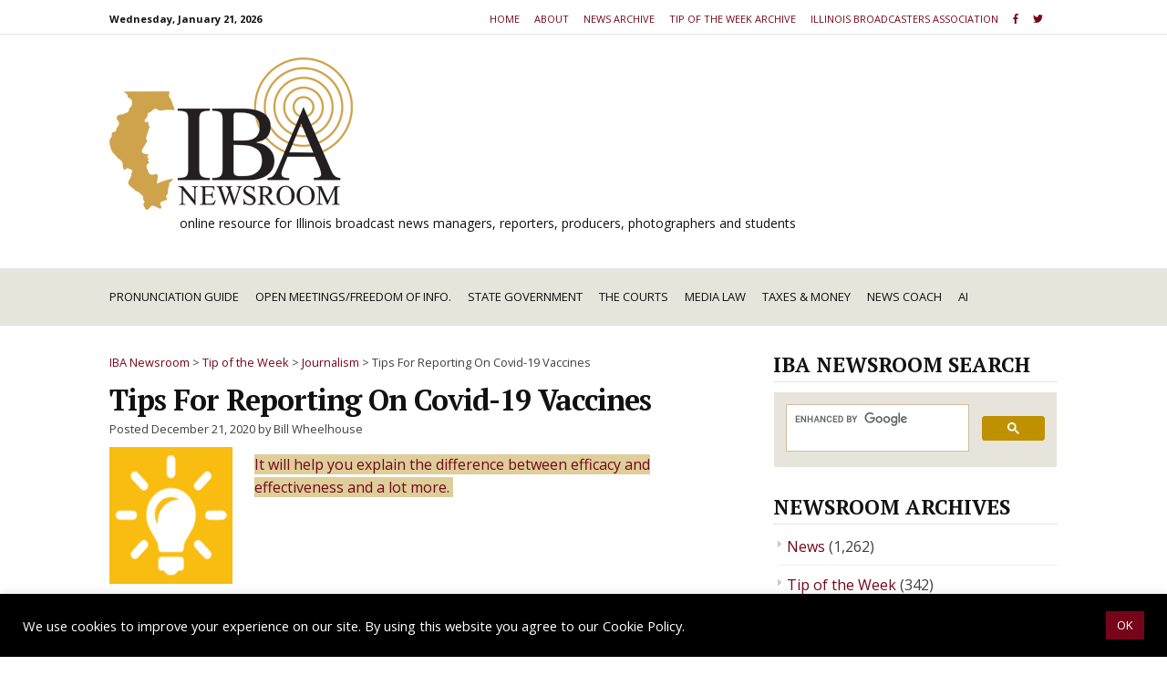

--- FILE ---
content_type: text/html; charset=UTF-8
request_url: https://www.ibanewsroom.org/tip-of-the-week/journalism/2020/12/tips-for-reporting-on-covid-19-vaccines/
body_size: 11797
content:
<!DOCTYPE html>
<html lang="en-US">
<head>
<!-- g4 -->
<script async src="https://www.googletagmanager.com/gtag/js?id=G-6E7BP5DQKN"></script>
<script>
  window.dataLayer = window.dataLayer || [];
  function gtag(){dataLayer.push(arguments);}
  gtag('js', new Date());

  gtag('config', 'G-6E7BP5DQKN');
</script>
<meta charset="UTF-8">
<meta name="viewport" content="width=device-width, initial-scale=1">
<link rel="profile" href="http://gmpg.org/xfn/11">

<title>IBA Newsroom | Tips For Reporting On Covid-19 Vaccines</title>

<!-- The SEO Framework by Sybre Waaijer -->
<meta name="robots" content="max-snippet:-1,max-image-preview:large,max-video-preview:-1" />
<link rel="canonical" href="https://www.ibanewsroom.org/tip-of-the-week/journalism/2020/12/tips-for-reporting-on-covid-19-vaccines/" />
<meta name="description" content="It will help you explain the difference between efficacy and effectiveness and a lot more." />
<meta property="og:type" content="article" />
<meta property="og:locale" content="en_US" />
<meta property="og:site_name" content="IBA Newsroom" />
<meta property="og:title" content="Tips For Reporting On Covid-19 Vaccines" />
<meta property="og:description" content="It will help you explain the difference between efficacy and effectiveness and a lot more." />
<meta property="og:url" content="https://www.ibanewsroom.org/tip-of-the-week/journalism/2020/12/tips-for-reporting-on-covid-19-vaccines/" />
<meta property="og:image" content="https://www.ibanewsroom.org/wp-content/uploads/2021/10/journal-tip.png" />
<meta property="og:image:width" content="600" />
<meta property="og:image:height" content="335" />
<meta property="article:published_time" content="2020-12-21T17:19:39+00:00" />
<meta property="article:modified_time" content="2020-12-21T17:19:39+00:00" />
<meta name="twitter:card" content="summary_large_image" />
<meta name="twitter:title" content="Tips For Reporting On Covid-19 Vaccines" />
<meta name="twitter:description" content="It will help you explain the difference between efficacy and effectiveness and a lot more." />
<meta name="twitter:image" content="https://www.ibanewsroom.org/wp-content/uploads/2021/10/journal-tip.png" />
<script type="application/ld+json">{"@context":"https://schema.org","@graph":[{"@type":"WebSite","@id":"https://www.ibanewsroom.org/#/schema/WebSite","url":"https://www.ibanewsroom.org/","name":"IBA Newsroom","description":"online resource for Illinois broadcast news managers, reporters, producers, photographers and students","inLanguage":"en-US","publisher":{"@type":"Organization","@id":"https://www.ibanewsroom.org/#/schema/Organization","name":"IBA Newsroom","url":"https://www.ibanewsroom.org/","logo":{"@type":"ImageObject","url":"https://www.ibanewsroom.org/wp-content/uploads/2021/10/IBA-Newsroom-Logo.png","contentUrl":"https://www.ibanewsroom.org/wp-content/uploads/2021/10/IBA-Newsroom-Logo.png","width":267,"height":167}}},{"@type":"WebPage","@id":"https://www.ibanewsroom.org/tip-of-the-week/journalism/2020/12/tips-for-reporting-on-covid-19-vaccines/","url":"https://www.ibanewsroom.org/tip-of-the-week/journalism/2020/12/tips-for-reporting-on-covid-19-vaccines/","name":"IBA Newsroom | Tips For Reporting On Covid-19 Vaccines","description":"It will help you explain the difference between efficacy and effectiveness and a lot more.","inLanguage":"en-US","isPartOf":{"@id":"https://www.ibanewsroom.org/#/schema/WebSite"},"breadcrumb":{"@type":"BreadcrumbList","@id":"https://www.ibanewsroom.org/#/schema/BreadcrumbList","itemListElement":[{"@type":"ListItem","position":1,"item":"https://www.ibanewsroom.org/","name":"IBA Newsroom"},{"@type":"ListItem","position":2,"item":"https://www.ibanewsroom.org/./tip-of-the-week/","name":"Category: Tip of the Week"},{"@type":"ListItem","position":3,"item":"https://www.ibanewsroom.org/./tip-of-the-week/journalism/","name":"Category: Journalism"},{"@type":"ListItem","position":4,"name":"Tips For Reporting On Covid-19 Vaccines"}]},"potentialAction":{"@type":"ReadAction","target":"https://www.ibanewsroom.org/tip-of-the-week/journalism/2020/12/tips-for-reporting-on-covid-19-vaccines/"},"datePublished":"2020-12-21T17:19:39+00:00","dateModified":"2020-12-21T17:19:39+00:00","author":{"@type":"Person","@id":"https://www.ibanewsroom.org/#/schema/Person/e055002e39fcfde4e0b42af98f0a0c75","name":"Bill Wheelhouse"}}]}</script>
<!-- / The SEO Framework by Sybre Waaijer | 13.01ms meta | 1.02ms boot -->

<link rel="alternate" type="application/rss+xml" title="IBA Newsroom &raquo; Feed" href="https://www.ibanewsroom.org/feed/" />
<link rel="alternate" type="application/rss+xml" title="IBA Newsroom &raquo; Comments Feed" href="https://www.ibanewsroom.org/comments/feed/" />
<style id='wp-img-auto-sizes-contain-inline-css' type='text/css'>
img:is([sizes=auto i],[sizes^="auto," i]){contain-intrinsic-size:3000px 1500px}
/*# sourceURL=wp-img-auto-sizes-contain-inline-css */
</style>
<style id='wp-emoji-styles-inline-css' type='text/css'>

	img.wp-smiley, img.emoji {
		display: inline !important;
		border: none !important;
		box-shadow: none !important;
		height: 1em !important;
		width: 1em !important;
		margin: 0 0.07em !important;
		vertical-align: -0.1em !important;
		background: none !important;
		padding: 0 !important;
	}
/*# sourceURL=wp-emoji-styles-inline-css */
</style>
<style id='classic-theme-styles-inline-css' type='text/css'>
/*! This file is auto-generated */
.wp-block-button__link{color:#fff;background-color:#32373c;border-radius:9999px;box-shadow:none;text-decoration:none;padding:calc(.667em + 2px) calc(1.333em + 2px);font-size:1.125em}.wp-block-file__button{background:#32373c;color:#fff;text-decoration:none}
/*# sourceURL=/wp-includes/css/classic-themes.min.css */
</style>
<link rel='stylesheet' id='categories-images-styles-css' href='https://www.ibanewsroom.org/wp-content/plugins/categories-images/assets/css/zci-styles.css?ver=3.3.1' type='text/css' media='all' />
<link rel='stylesheet' id='cookie-law-info-css' href='https://www.ibanewsroom.org/wp-content/plugins/cookie-law-info/legacy/public/css/cookie-law-info-public.css?ver=3.3.9.1' type='text/css' media='all' />
<link rel='stylesheet' id='cookie-law-info-gdpr-css' href='https://www.ibanewsroom.org/wp-content/plugins/cookie-law-info/legacy/public/css/cookie-law-info-gdpr.css?ver=3.3.9.1' type='text/css' media='all' />
<link rel='stylesheet' id='widgetopts-styles-css' href='https://www.ibanewsroom.org/wp-content/plugins/widget-options/assets/css/widget-options.css?ver=4.1.3' type='text/css' media='all' />
<link rel='stylesheet' id='font-awesome-css' href='https://www.ibanewsroom.org/wp-content/themes/cassions/assets/css/font-awesome.min.css?ver=4.5' type='text/css' media='all' />
<link rel='stylesheet' id='cassions-ibanewsroom-css' href='https://www.ibanewsroom.org/wp-content/themes/cassions-ibanewsroom/style.css?ver=6.9' type='text/css' media='all' />
<script type="text/javascript" src="https://www.ibanewsroom.org/wp-includes/js/jquery/jquery.min.js?ver=3.7.1" id="jquery-core-js"></script>
<script type="text/javascript" src="https://www.ibanewsroom.org/wp-includes/js/jquery/jquery-migrate.min.js?ver=3.4.1" id="jquery-migrate-js"></script>
<script type="text/javascript" id="cookie-law-info-js-extra">
/* <![CDATA[ */
var Cli_Data = {"nn_cookie_ids":[],"cookielist":[],"non_necessary_cookies":[],"ccpaEnabled":"1","ccpaRegionBased":"","ccpaBarEnabled":"1","strictlyEnabled":["necessary","obligatoire"],"ccpaType":"ccpa_gdpr","js_blocking":"1","custom_integration":"","triggerDomRefresh":"","secure_cookies":""};
var cli_cookiebar_settings = {"animate_speed_hide":"500","animate_speed_show":"500","background":"#000000","border":"#b1a6a6c2","border_on":"","button_1_button_colour":"#760519","button_1_button_hover":"#5e0414","button_1_link_colour":"#fff","button_1_as_button":"1","button_1_new_win":"","button_2_button_colour":"#333","button_2_button_hover":"#292929","button_2_link_colour":"#444","button_2_as_button":"","button_2_hidebar":"","button_3_button_colour":"#dedfe0","button_3_button_hover":"#b2b2b3","button_3_link_colour":"#333333","button_3_as_button":"1","button_3_new_win":"","button_4_button_colour":"#dedfe0","button_4_button_hover":"#b2b2b3","button_4_link_colour":"#333333","button_4_as_button":"1","button_7_button_colour":"#61a229","button_7_button_hover":"#4e8221","button_7_link_colour":"#fff","button_7_as_button":"1","button_7_new_win":"","font_family":"inherit","header_fix":"","notify_animate_hide":"1","notify_animate_show":"","notify_div_id":"#cookie-law-info-bar","notify_position_horizontal":"right","notify_position_vertical":"bottom","scroll_close":"","scroll_close_reload":"","accept_close_reload":"","reject_close_reload":"","showagain_tab":"","showagain_background":"#fff","showagain_border":"#000","showagain_div_id":"#cookie-law-info-again","showagain_x_position":"100px","text":"#ffffff","show_once_yn":"","show_once":"10000","logging_on":"","as_popup":"","popup_overlay":"1","bar_heading_text":"","cookie_bar_as":"banner","popup_showagain_position":"bottom-right","widget_position":"left"};
var log_object = {"ajax_url":"https://www.ibanewsroom.org/wp-admin/admin-ajax.php"};
//# sourceURL=cookie-law-info-js-extra
/* ]]> */
</script>
<script type="text/javascript" src="https://www.ibanewsroom.org/wp-content/plugins/cookie-law-info/legacy/public/js/cookie-law-info-public.js?ver=3.3.9.1" id="cookie-law-info-js"></script>
<script type="text/javascript" id="cookie-law-info-ccpa-js-extra">
/* <![CDATA[ */
var ccpa_data = {"opt_out_prompt":"Do you really wish to opt out?","opt_out_confirm":"Confirm","opt_out_cancel":"Cancel"};
//# sourceURL=cookie-law-info-ccpa-js-extra
/* ]]> */
</script>
<script type="text/javascript" src="https://www.ibanewsroom.org/wp-content/plugins/cookie-law-info/legacy/admin/modules/ccpa/assets/js/cookie-law-info-ccpa.js?ver=3.3.9.1" id="cookie-law-info-ccpa-js"></script>
<link rel="https://api.w.org/" href="https://www.ibanewsroom.org/wp-json/" /><link rel="alternate" title="JSON" type="application/json" href="https://www.ibanewsroom.org/wp-json/wp/v2/posts/2025" /><link rel="EditURI" type="application/rsd+xml" title="RSD" href="https://www.ibanewsroom.org/xmlrpc.php?rsd" />
<link rel="icon" href="https://www.ibanewsroom.org/wp-content/uploads/2021/10/cropped-cropped-IBA_Favicon2-01-32x32.png" sizes="32x32" />
<link rel="icon" href="https://www.ibanewsroom.org/wp-content/uploads/2021/10/cropped-cropped-IBA_Favicon2-01-192x192.png" sizes="192x192" />
<link rel="apple-touch-icon" href="https://www.ibanewsroom.org/wp-content/uploads/2021/10/cropped-cropped-IBA_Favicon2-01-180x180.png" />
<meta name="msapplication-TileImage" content="https://www.ibanewsroom.org/wp-content/uploads/2021/10/cropped-cropped-IBA_Favicon2-01-270x270.png" />

<script defer src="https://use.fontawesome.com/releases/v5.0.13/js/all.js" integrity="sha384-xymdQtn1n3lH2wcu0qhcdaOpQwyoarkgLVxC/wZ5q7h9gHtxICrpcaSUfygqZGOe" crossorigin="anonymous"></script>
<style id='global-styles-inline-css' type='text/css'>
:root{--wp--preset--aspect-ratio--square: 1;--wp--preset--aspect-ratio--4-3: 4/3;--wp--preset--aspect-ratio--3-4: 3/4;--wp--preset--aspect-ratio--3-2: 3/2;--wp--preset--aspect-ratio--2-3: 2/3;--wp--preset--aspect-ratio--16-9: 16/9;--wp--preset--aspect-ratio--9-16: 9/16;--wp--preset--color--black: #000000;--wp--preset--color--cyan-bluish-gray: #abb8c3;--wp--preset--color--white: #ffffff;--wp--preset--color--pale-pink: #f78da7;--wp--preset--color--vivid-red: #cf2e2e;--wp--preset--color--luminous-vivid-orange: #ff6900;--wp--preset--color--luminous-vivid-amber: #fcb900;--wp--preset--color--light-green-cyan: #7bdcb5;--wp--preset--color--vivid-green-cyan: #00d084;--wp--preset--color--pale-cyan-blue: #8ed1fc;--wp--preset--color--vivid-cyan-blue: #0693e3;--wp--preset--color--vivid-purple: #9b51e0;--wp--preset--gradient--vivid-cyan-blue-to-vivid-purple: linear-gradient(135deg,rgb(6,147,227) 0%,rgb(155,81,224) 100%);--wp--preset--gradient--light-green-cyan-to-vivid-green-cyan: linear-gradient(135deg,rgb(122,220,180) 0%,rgb(0,208,130) 100%);--wp--preset--gradient--luminous-vivid-amber-to-luminous-vivid-orange: linear-gradient(135deg,rgb(252,185,0) 0%,rgb(255,105,0) 100%);--wp--preset--gradient--luminous-vivid-orange-to-vivid-red: linear-gradient(135deg,rgb(255,105,0) 0%,rgb(207,46,46) 100%);--wp--preset--gradient--very-light-gray-to-cyan-bluish-gray: linear-gradient(135deg,rgb(238,238,238) 0%,rgb(169,184,195) 100%);--wp--preset--gradient--cool-to-warm-spectrum: linear-gradient(135deg,rgb(74,234,220) 0%,rgb(151,120,209) 20%,rgb(207,42,186) 40%,rgb(238,44,130) 60%,rgb(251,105,98) 80%,rgb(254,248,76) 100%);--wp--preset--gradient--blush-light-purple: linear-gradient(135deg,rgb(255,206,236) 0%,rgb(152,150,240) 100%);--wp--preset--gradient--blush-bordeaux: linear-gradient(135deg,rgb(254,205,165) 0%,rgb(254,45,45) 50%,rgb(107,0,62) 100%);--wp--preset--gradient--luminous-dusk: linear-gradient(135deg,rgb(255,203,112) 0%,rgb(199,81,192) 50%,rgb(65,88,208) 100%);--wp--preset--gradient--pale-ocean: linear-gradient(135deg,rgb(255,245,203) 0%,rgb(182,227,212) 50%,rgb(51,167,181) 100%);--wp--preset--gradient--electric-grass: linear-gradient(135deg,rgb(202,248,128) 0%,rgb(113,206,126) 100%);--wp--preset--gradient--midnight: linear-gradient(135deg,rgb(2,3,129) 0%,rgb(40,116,252) 100%);--wp--preset--font-size--small: 13px;--wp--preset--font-size--medium: 20px;--wp--preset--font-size--large: 36px;--wp--preset--font-size--x-large: 42px;--wp--preset--spacing--20: 0.44rem;--wp--preset--spacing--30: 0.67rem;--wp--preset--spacing--40: 1rem;--wp--preset--spacing--50: 1.5rem;--wp--preset--spacing--60: 2.25rem;--wp--preset--spacing--70: 3.38rem;--wp--preset--spacing--80: 5.06rem;--wp--preset--shadow--natural: 6px 6px 9px rgba(0, 0, 0, 0.2);--wp--preset--shadow--deep: 12px 12px 50px rgba(0, 0, 0, 0.4);--wp--preset--shadow--sharp: 6px 6px 0px rgba(0, 0, 0, 0.2);--wp--preset--shadow--outlined: 6px 6px 0px -3px rgb(255, 255, 255), 6px 6px rgb(0, 0, 0);--wp--preset--shadow--crisp: 6px 6px 0px rgb(0, 0, 0);}:where(.is-layout-flex){gap: 0.5em;}:where(.is-layout-grid){gap: 0.5em;}body .is-layout-flex{display: flex;}.is-layout-flex{flex-wrap: wrap;align-items: center;}.is-layout-flex > :is(*, div){margin: 0;}body .is-layout-grid{display: grid;}.is-layout-grid > :is(*, div){margin: 0;}:where(.wp-block-columns.is-layout-flex){gap: 2em;}:where(.wp-block-columns.is-layout-grid){gap: 2em;}:where(.wp-block-post-template.is-layout-flex){gap: 1.25em;}:where(.wp-block-post-template.is-layout-grid){gap: 1.25em;}.has-black-color{color: var(--wp--preset--color--black) !important;}.has-cyan-bluish-gray-color{color: var(--wp--preset--color--cyan-bluish-gray) !important;}.has-white-color{color: var(--wp--preset--color--white) !important;}.has-pale-pink-color{color: var(--wp--preset--color--pale-pink) !important;}.has-vivid-red-color{color: var(--wp--preset--color--vivid-red) !important;}.has-luminous-vivid-orange-color{color: var(--wp--preset--color--luminous-vivid-orange) !important;}.has-luminous-vivid-amber-color{color: var(--wp--preset--color--luminous-vivid-amber) !important;}.has-light-green-cyan-color{color: var(--wp--preset--color--light-green-cyan) !important;}.has-vivid-green-cyan-color{color: var(--wp--preset--color--vivid-green-cyan) !important;}.has-pale-cyan-blue-color{color: var(--wp--preset--color--pale-cyan-blue) !important;}.has-vivid-cyan-blue-color{color: var(--wp--preset--color--vivid-cyan-blue) !important;}.has-vivid-purple-color{color: var(--wp--preset--color--vivid-purple) !important;}.has-black-background-color{background-color: var(--wp--preset--color--black) !important;}.has-cyan-bluish-gray-background-color{background-color: var(--wp--preset--color--cyan-bluish-gray) !important;}.has-white-background-color{background-color: var(--wp--preset--color--white) !important;}.has-pale-pink-background-color{background-color: var(--wp--preset--color--pale-pink) !important;}.has-vivid-red-background-color{background-color: var(--wp--preset--color--vivid-red) !important;}.has-luminous-vivid-orange-background-color{background-color: var(--wp--preset--color--luminous-vivid-orange) !important;}.has-luminous-vivid-amber-background-color{background-color: var(--wp--preset--color--luminous-vivid-amber) !important;}.has-light-green-cyan-background-color{background-color: var(--wp--preset--color--light-green-cyan) !important;}.has-vivid-green-cyan-background-color{background-color: var(--wp--preset--color--vivid-green-cyan) !important;}.has-pale-cyan-blue-background-color{background-color: var(--wp--preset--color--pale-cyan-blue) !important;}.has-vivid-cyan-blue-background-color{background-color: var(--wp--preset--color--vivid-cyan-blue) !important;}.has-vivid-purple-background-color{background-color: var(--wp--preset--color--vivid-purple) !important;}.has-black-border-color{border-color: var(--wp--preset--color--black) !important;}.has-cyan-bluish-gray-border-color{border-color: var(--wp--preset--color--cyan-bluish-gray) !important;}.has-white-border-color{border-color: var(--wp--preset--color--white) !important;}.has-pale-pink-border-color{border-color: var(--wp--preset--color--pale-pink) !important;}.has-vivid-red-border-color{border-color: var(--wp--preset--color--vivid-red) !important;}.has-luminous-vivid-orange-border-color{border-color: var(--wp--preset--color--luminous-vivid-orange) !important;}.has-luminous-vivid-amber-border-color{border-color: var(--wp--preset--color--luminous-vivid-amber) !important;}.has-light-green-cyan-border-color{border-color: var(--wp--preset--color--light-green-cyan) !important;}.has-vivid-green-cyan-border-color{border-color: var(--wp--preset--color--vivid-green-cyan) !important;}.has-pale-cyan-blue-border-color{border-color: var(--wp--preset--color--pale-cyan-blue) !important;}.has-vivid-cyan-blue-border-color{border-color: var(--wp--preset--color--vivid-cyan-blue) !important;}.has-vivid-purple-border-color{border-color: var(--wp--preset--color--vivid-purple) !important;}.has-vivid-cyan-blue-to-vivid-purple-gradient-background{background: var(--wp--preset--gradient--vivid-cyan-blue-to-vivid-purple) !important;}.has-light-green-cyan-to-vivid-green-cyan-gradient-background{background: var(--wp--preset--gradient--light-green-cyan-to-vivid-green-cyan) !important;}.has-luminous-vivid-amber-to-luminous-vivid-orange-gradient-background{background: var(--wp--preset--gradient--luminous-vivid-amber-to-luminous-vivid-orange) !important;}.has-luminous-vivid-orange-to-vivid-red-gradient-background{background: var(--wp--preset--gradient--luminous-vivid-orange-to-vivid-red) !important;}.has-very-light-gray-to-cyan-bluish-gray-gradient-background{background: var(--wp--preset--gradient--very-light-gray-to-cyan-bluish-gray) !important;}.has-cool-to-warm-spectrum-gradient-background{background: var(--wp--preset--gradient--cool-to-warm-spectrum) !important;}.has-blush-light-purple-gradient-background{background: var(--wp--preset--gradient--blush-light-purple) !important;}.has-blush-bordeaux-gradient-background{background: var(--wp--preset--gradient--blush-bordeaux) !important;}.has-luminous-dusk-gradient-background{background: var(--wp--preset--gradient--luminous-dusk) !important;}.has-pale-ocean-gradient-background{background: var(--wp--preset--gradient--pale-ocean) !important;}.has-electric-grass-gradient-background{background: var(--wp--preset--gradient--electric-grass) !important;}.has-midnight-gradient-background{background: var(--wp--preset--gradient--midnight) !important;}.has-small-font-size{font-size: var(--wp--preset--font-size--small) !important;}.has-medium-font-size{font-size: var(--wp--preset--font-size--medium) !important;}.has-large-font-size{font-size: var(--wp--preset--font-size--large) !important;}.has-x-large-font-size{font-size: var(--wp--preset--font-size--x-large) !important;}
/*# sourceURL=global-styles-inline-css */
</style>
<link rel='stylesheet' id='cookie-law-info-table-css' href='https://www.ibanewsroom.org/wp-content/plugins/cookie-law-info/legacy/public/css/cookie-law-info-table.css?ver=3.3.9.1' type='text/css' media='all' />
</head>

<body class="wp-singular post-template-default single single-post postid-2025 single-format-standard wp-custom-logo wp-embed-responsive wp-theme-cassions wp-child-theme-cassions-ibanewsroom">
<div id="page" class="site">

	<div class="site-pusher">
		<a class="skip-link screen-reader-text" href="#main">Skip to content</a>
		<!-- begin .header-mobile-menu -->
		<nav class="st-menu st-effect-3" id="menu-3">

			<form role="search" method="get" class="search-form" action="https://www.ibanewsroom.org/">
				<label>
					<span class="screen-reader-text">Search for:</span>
					<input type="search" class="search-field" placeholder="Search &hellip;" value="" name="s" />
				</label>
				<input type="submit" class="search-submit" value="Search" />
			</form>
			<div class="menu-main-menu-container"><ul><li id="menu-item-660" class="menu-item menu-item-type-post_type menu-item-object-page menu-item-660"><a href="https://www.ibanewsroom.org/pronunciation-guide/">Pronunciation Guide</a></li>
<li id="menu-item-659" class="menu-item menu-item-type-post_type menu-item-object-page menu-item-has-children menu-item-659"><a href="https://www.ibanewsroom.org/il-open-meetings-freedom-of-information/">Open Meetings/Freedom of Info.</a>
<ul class="sub-menu">
	<li id="menu-item-665" class="menu-item menu-item-type-post_type menu-item-object-page menu-item-has-children menu-item-665"><a href="https://www.ibanewsroom.org/il-open-meetings-freedom-of-information/il-foia/">FOIA</a>
	<ul class="sub-menu">
		<li id="menu-item-664" class="menu-item menu-item-type-post_type menu-item-object-page menu-item-664"><a href="https://www.ibanewsroom.org/il-open-meetings-freedom-of-information/il-foia/filing-an-foi-request/">Filing an FOI Request</a></li>
		<li id="menu-item-671" class="menu-item menu-item-type-post_type menu-item-object-page menu-item-671"><a href="https://www.ibanewsroom.org/il-open-meetings-freedom-of-information/il-foia/filing-an-foi-request/foi-exemptions/">FOI Exemptions</a></li>
		<li id="menu-item-675" class="menu-item menu-item-type-post_type menu-item-object-page menu-item-675"><a href="https://www.ibanewsroom.org/il-open-meetings-freedom-of-information/il-foia/federal-foi-law/">Federal FOI Law</a></li>
	</ul>
</li>
	<li id="menu-item-666" class="menu-item menu-item-type-post_type menu-item-object-page menu-item-has-children menu-item-666"><a href="https://www.ibanewsroom.org/il-open-meetings-freedom-of-information/il-oma/">OMA</a>
	<ul class="sub-menu">
		<li id="menu-item-667" class="menu-item menu-item-type-post_type menu-item-object-page menu-item-667"><a href="https://www.ibanewsroom.org/il-open-meetings-freedom-of-information/il-oma/open-meetings-act-exemptions/">Closed Meetings Under Illinois OMA</a></li>
	</ul>
</li>
	<li id="menu-item-668" class="menu-item menu-item-type-post_type menu-item-object-page menu-item-668"><a href="https://www.ibanewsroom.org/il-open-meetings-freedom-of-information/il-public-access-counselor/">Public Access Counselor</a></li>
</ul>
</li>
<li id="menu-item-662" class="menu-item menu-item-type-post_type menu-item-object-page menu-item-has-children menu-item-662"><a href="https://www.ibanewsroom.org/illinois-state-government/">State Government</a>
<ul class="sub-menu">
	<li id="menu-item-686" class="menu-item menu-item-type-post_type menu-item-object-page menu-item-686"><a href="https://www.ibanewsroom.org/illinois-state-government/annotated-illinois-constitution/">Annotated Illinois Constitution</a></li>
	<li id="menu-item-674" class="menu-item menu-item-type-post_type menu-item-object-page menu-item-has-children menu-item-674"><a href="https://www.ibanewsroom.org/illinois-state-government/executive-branch/">Executive Branch</a>
	<ul class="sub-menu">
		<li id="menu-item-684" class="menu-item menu-item-type-post_type menu-item-object-page menu-item-684"><a href="https://www.ibanewsroom.org/illinois-state-government/executive-branch/embedded-pdf/">A Sketch of the Executive Branch</a></li>
	</ul>
</li>
	<li id="menu-item-672" class="menu-item menu-item-type-post_type menu-item-object-page menu-item-has-children menu-item-672"><a href="https://www.ibanewsroom.org/illinois-state-government/legislative/">Legislative</a>
	<ul class="sub-menu">
		<li id="menu-item-682" class="menu-item menu-item-type-post_type menu-item-object-page menu-item-682"><a href="https://www.ibanewsroom.org/illinois-state-government/legislative/how-a-bill-becomes-a-law-in-illinois/">How a Bill Becomes a Law In Illinois</a></li>
	</ul>
</li>
	<li id="menu-item-723" class="menu-item menu-item-type-post_type menu-item-object-page menu-item-723"><a href="https://www.ibanewsroom.org/illinois-state-government/illinois-auditor-general/">Illinois Auditor General</a></li>
	<li id="menu-item-673" class="menu-item menu-item-type-post_type menu-item-object-page menu-item-has-children menu-item-673"><a href="https://www.ibanewsroom.org/illinois-state-government/elections/">Elections</a>
	<ul class="sub-menu">
		<li id="menu-item-1049" class="menu-item menu-item-type-post_type menu-item-object-page menu-item-1049"><a href="https://www.ibanewsroom.org/illinois-state-government/elections/a-guide-to-getting-election-spending-data/">A Guide To Getting Election Spending Data</a></li>
	</ul>
</li>
</ul>
</li>
<li id="menu-item-658" class="menu-item menu-item-type-post_type menu-item-object-page menu-item-has-children menu-item-658"><a href="https://www.ibanewsroom.org/illinois-courts/">The Courts</a>
<ul class="sub-menu">
	<li id="menu-item-681" class="menu-item menu-item-type-post_type menu-item-object-page menu-item-681"><a href="https://www.ibanewsroom.org/illinois-courts/illinois-supreme-court/">Illinois Supreme Court</a></li>
	<li id="menu-item-680" class="menu-item menu-item-type-post_type menu-item-object-page menu-item-680"><a href="https://www.ibanewsroom.org/illinois-courts/illinois-appellate-courts/">Illinois Appellate Courts</a></li>
	<li id="menu-item-679" class="menu-item menu-item-type-post_type menu-item-object-page menu-item-has-children menu-item-679"><a href="https://www.ibanewsroom.org/illinois-courts/illinois-circuit-courts/">Illinois Circuit Courts</a>
	<ul class="sub-menu">
		<li id="menu-item-689" class="menu-item menu-item-type-post_type menu-item-object-page menu-item-689"><a href="https://www.ibanewsroom.org/illinois-courts/illinois-circuit-courts/how-cases-proceed-thru-the-court-system/">How Cases Proceed Thru the Court System</a></li>
	</ul>
</li>
	<li id="menu-item-676" class="menu-item menu-item-type-post_type menu-item-object-page menu-item-676"><a href="https://www.ibanewsroom.org/illinois-courts/covering-juvenile-courts/">Covering Juvenile Courts</a></li>
</ul>
</li>
<li id="menu-item-661" class="menu-item menu-item-type-post_type menu-item-object-page menu-item-has-children menu-item-661"><a href="https://www.ibanewsroom.org/media-law/">Media Law</a>
<ul class="sub-menu">
	<li id="menu-item-677" class="menu-item menu-item-type-post_type menu-item-object-page menu-item-677"><a href="https://www.ibanewsroom.org/media-law/iba-legal-hotline/">IBA Legal Hotline</a></li>
	<li id="menu-item-678" class="menu-item menu-item-type-post_type menu-item-object-page menu-item-678"><a href="https://www.ibanewsroom.org/media-law/cameras-microphones-in-illinois-courts/">Cameras &#038; Microphones in Illinois Circuit Courts</a></li>
	<li id="menu-item-687" class="menu-item menu-item-type-post_type menu-item-object-page menu-item-687"><a href="https://www.ibanewsroom.org/media-law/reporters-privelege-in-illinois/">Reporter’s Privilege In Illinois</a></li>
	<li id="menu-item-688" class="menu-item menu-item-type-post_type menu-item-object-page menu-item-688"><a href="https://www.ibanewsroom.org/media-law/gag-orders/">Gag Orders</a></li>
</ul>
</li>
<li id="menu-item-670" class="menu-item menu-item-type-post_type menu-item-object-page menu-item-670"><a href="https://www.ibanewsroom.org/illinois-taxes-money/">Taxes &#038; Money</a></li>
<li id="menu-item-663" class="menu-item menu-item-type-post_type menu-item-object-page menu-item-has-children menu-item-663"><a href="https://www.ibanewsroom.org/newsroom-tips/">News Coach</a>
<ul class="sub-menu">
	<li id="menu-item-685" class="menu-item menu-item-type-post_type menu-item-object-page menu-item-685"><a href="https://www.ibanewsroom.org/newsroom-tips/dos-donts-of-interviewing/">Do’s &#038; Dont’s of Interviewing</a></li>
	<li id="menu-item-2501" class="menu-item menu-item-type-post_type menu-item-object-page menu-item-2501"><a href="https://www.ibanewsroom.org/newsroom-tips/making-sure-your-stories-are-accurate/">Making Sure Your Stories are Accurate</a></li>
	<li id="menu-item-690" class="menu-item menu-item-type-post_type menu-item-object-page menu-item-690"><a href="https://www.ibanewsroom.org/newsroom-tips/multi-media-reporter-checklist-for-accuracy/">Multi-Media Reporter Checklist For Accuracy</a></li>
	<li id="menu-item-767" class="menu-item menu-item-type-post_type menu-item-object-page menu-item-767"><a href="https://www.ibanewsroom.org/newsroom-tips/writing-for-radio-the-cardinal-rule/">Writing for Radio-The Cardinal Rule</a></li>
	<li id="menu-item-2555" class="menu-item menu-item-type-post_type menu-item-object-page menu-item-2555"><a href="https://www.ibanewsroom.org/newsroom-tips/your-writing-will-be-snappier-with-shorter-sentences/">Your Writing Will Be Snappier With Shorter Sentences</a></li>
</ul>
</li>
<li id="menu-item-683" class="mobile menu-item menu-item-type-post_type menu-item-object-page menu-item-683"><a href="https://www.ibanewsroom.org/about/">About</a></li>
<li id="menu-item-544" class="mobile menu-item menu-item-type-taxonomy menu-item-object-category menu-item-544"><a href="https://www.ibanewsroom.org/./news/">News Archive</a></li>
<li id="menu-item-545" class="mobile menu-item menu-item-type-taxonomy menu-item-object-category current-post-ancestor menu-item-545"><a href="https://www.ibanewsroom.org/./tip-of-the-week/">Tip of the Week Archive</a></li>
<li id="menu-item-546" class="mobile menu-item menu-item-type-custom menu-item-object-custom menu-item-546"><a href="https://ilba.org/">Illinois Broadcasters Association</a></li>
<li id="menu-item-4777" class="menu-item menu-item-type-post_type menu-item-object-page menu-item-4777"><a href="https://www.ibanewsroom.org/ai/">AI</a></li>
<li id="menu-item-543" class="mobile menu-item menu-item-type-custom menu-item-object-custom menu-item-home menu-item-543"><a href="https://www.ibanewsroom.org/">Home</a></li>
</ul></div>
		</nav>
		<!-- end .header-mobile-menu -->
		<header id="masthead" class="site-header" role="banner" data-parallax="scroll" data-image-src="">
			<div class="site-header-wrap">
<!-- #site-navigation -->
				<div class="header-topbar">
					<div class="container">

						<button type="button" data-effect="st-effect-3" class="header-top-mobile-menu-button mobile-menu-button"><i class="fa fa-bars"></i></button>

						<div class="top-time">
							<span><time>Wednesday, January 21, 2026</time>





</span>

</div>



						<!-- begin cassions-top-icons-search -->
						<div class="topbar-icons-search">

							<div class="topbar-icons">
							
							<div class="menu-top-menu-container"><ul id="top-menu" class="menu"><li id="menu-item-542" class="menu-item menu-item-type-custom menu-item-object-custom menu-item-home menu-item-542"><a href="https://www.ibanewsroom.org">Home</a></li>
<li id="menu-item-669" class="menu-item menu-item-type-post_type menu-item-object-page menu-item-669"><a href="https://www.ibanewsroom.org/about/">About</a></li>
<li id="menu-item-539" class="menu-item menu-item-type-taxonomy menu-item-object-category menu-item-539"><a href="https://www.ibanewsroom.org/./news/">News Archive</a></li>
<li id="menu-item-541" class="menu-item menu-item-type-taxonomy menu-item-object-category current-post-ancestor menu-item-541"><a href="https://www.ibanewsroom.org/./tip-of-the-week/">Tip of the Week Archive</a></li>
<li id="menu-item-540" class="menu-item menu-item-type-custom menu-item-object-custom menu-item-540"><a target="_blank" href="http://www.ilba.org">Illinois Broadcasters Association</a></li>
<li id="menu-item-793" class="menu-item menu-item-type-custom menu-item-object-custom menu-item-793"><a href="https://www.facebook.com/ILBroadcasters/"><i class="fab fa-facebook-f"></i></a></li>
<li id="menu-item-794" class="menu-item menu-item-type-custom menu-item-object-custom menu-item-794"><a href="https://twitter.com/Newsroomiba"><i class="fab fa-twitter"></i></a></li>
</ul></div>								
							</div>
					

							<div class="topbar-search">

							</div>

						</div>
						<!-- end top-icons-search -->

					</div>
				</div>


	<div class="site-branding">
					<div class="container">
												<div class="site-logo">
							<a href="https://www.ibanewsroom.org/" class="custom-logo-link" rel="home"><img width="267" height="167" src="https://www.ibanewsroom.org/wp-content/uploads/2021/10/IBA-Newsroom-Logo.png" class="custom-logo" alt="IBA Newsroom" decoding="async" /></a>						</div>
						
													<p class="site-title"><a href="https://www.ibanewsroom.org/" rel="home">IBA Newsroom</a></p>
						
													<p class="site-description">online resource for Illinois broadcast news managers, reporters, producers, photographers and students</p>
											</div>
				</div><!-- .site-branding -->
			</div> <!-- .site-header-wrap -->
		</header><!-- #masthead -->

		<nav id="site-navigation" class="main-navigation" role="navigation">
			<div class="container">
				<div class="menu-main-menu-container"><ul id="primary-menu" class="menu"><li class="menu-item menu-item-type-post_type menu-item-object-page menu-item-660"><a href="https://www.ibanewsroom.org/pronunciation-guide/">Pronunciation Guide</a></li>
<li class="menu-item menu-item-type-post_type menu-item-object-page menu-item-has-children menu-item-659"><a href="https://www.ibanewsroom.org/il-open-meetings-freedom-of-information/">Open Meetings/Freedom of Info.</a>
<ul class="sub-menu">
	<li class="menu-item menu-item-type-post_type menu-item-object-page menu-item-has-children menu-item-665"><a href="https://www.ibanewsroom.org/il-open-meetings-freedom-of-information/il-foia/">FOIA</a>
	<ul class="sub-menu">
		<li class="menu-item menu-item-type-post_type menu-item-object-page menu-item-664"><a href="https://www.ibanewsroom.org/il-open-meetings-freedom-of-information/il-foia/filing-an-foi-request/">Filing an FOI Request</a></li>
		<li class="menu-item menu-item-type-post_type menu-item-object-page menu-item-671"><a href="https://www.ibanewsroom.org/il-open-meetings-freedom-of-information/il-foia/filing-an-foi-request/foi-exemptions/">FOI Exemptions</a></li>
		<li class="menu-item menu-item-type-post_type menu-item-object-page menu-item-675"><a href="https://www.ibanewsroom.org/il-open-meetings-freedom-of-information/il-foia/federal-foi-law/">Federal FOI Law</a></li>
	</ul>
</li>
	<li class="menu-item menu-item-type-post_type menu-item-object-page menu-item-has-children menu-item-666"><a href="https://www.ibanewsroom.org/il-open-meetings-freedom-of-information/il-oma/">OMA</a>
	<ul class="sub-menu">
		<li class="menu-item menu-item-type-post_type menu-item-object-page menu-item-667"><a href="https://www.ibanewsroom.org/il-open-meetings-freedom-of-information/il-oma/open-meetings-act-exemptions/">Closed Meetings Under Illinois OMA</a></li>
	</ul>
</li>
	<li class="menu-item menu-item-type-post_type menu-item-object-page menu-item-668"><a href="https://www.ibanewsroom.org/il-open-meetings-freedom-of-information/il-public-access-counselor/">Public Access Counselor</a></li>
</ul>
</li>
<li class="menu-item menu-item-type-post_type menu-item-object-page menu-item-has-children menu-item-662"><a href="https://www.ibanewsroom.org/illinois-state-government/">State Government</a>
<ul class="sub-menu">
	<li class="menu-item menu-item-type-post_type menu-item-object-page menu-item-686"><a href="https://www.ibanewsroom.org/illinois-state-government/annotated-illinois-constitution/">Annotated Illinois Constitution</a></li>
	<li class="menu-item menu-item-type-post_type menu-item-object-page menu-item-has-children menu-item-674"><a href="https://www.ibanewsroom.org/illinois-state-government/executive-branch/">Executive Branch</a>
	<ul class="sub-menu">
		<li class="menu-item menu-item-type-post_type menu-item-object-page menu-item-684"><a href="https://www.ibanewsroom.org/illinois-state-government/executive-branch/embedded-pdf/">A Sketch of the Executive Branch</a></li>
	</ul>
</li>
	<li class="menu-item menu-item-type-post_type menu-item-object-page menu-item-has-children menu-item-672"><a href="https://www.ibanewsroom.org/illinois-state-government/legislative/">Legislative</a>
	<ul class="sub-menu">
		<li class="menu-item menu-item-type-post_type menu-item-object-page menu-item-682"><a href="https://www.ibanewsroom.org/illinois-state-government/legislative/how-a-bill-becomes-a-law-in-illinois/">How a Bill Becomes a Law In Illinois</a></li>
	</ul>
</li>
	<li class="menu-item menu-item-type-post_type menu-item-object-page menu-item-723"><a href="https://www.ibanewsroom.org/illinois-state-government/illinois-auditor-general/">Illinois Auditor General</a></li>
	<li class="menu-item menu-item-type-post_type menu-item-object-page menu-item-has-children menu-item-673"><a href="https://www.ibanewsroom.org/illinois-state-government/elections/">Elections</a>
	<ul class="sub-menu">
		<li class="menu-item menu-item-type-post_type menu-item-object-page menu-item-1049"><a href="https://www.ibanewsroom.org/illinois-state-government/elections/a-guide-to-getting-election-spending-data/">A Guide To Getting Election Spending Data</a></li>
	</ul>
</li>
</ul>
</li>
<li class="menu-item menu-item-type-post_type menu-item-object-page menu-item-has-children menu-item-658"><a href="https://www.ibanewsroom.org/illinois-courts/">The Courts</a>
<ul class="sub-menu">
	<li class="menu-item menu-item-type-post_type menu-item-object-page menu-item-681"><a href="https://www.ibanewsroom.org/illinois-courts/illinois-supreme-court/">Illinois Supreme Court</a></li>
	<li class="menu-item menu-item-type-post_type menu-item-object-page menu-item-680"><a href="https://www.ibanewsroom.org/illinois-courts/illinois-appellate-courts/">Illinois Appellate Courts</a></li>
	<li class="menu-item menu-item-type-post_type menu-item-object-page menu-item-has-children menu-item-679"><a href="https://www.ibanewsroom.org/illinois-courts/illinois-circuit-courts/">Illinois Circuit Courts</a>
	<ul class="sub-menu">
		<li class="menu-item menu-item-type-post_type menu-item-object-page menu-item-689"><a href="https://www.ibanewsroom.org/illinois-courts/illinois-circuit-courts/how-cases-proceed-thru-the-court-system/">How Cases Proceed Thru the Court System</a></li>
	</ul>
</li>
	<li class="menu-item menu-item-type-post_type menu-item-object-page menu-item-676"><a href="https://www.ibanewsroom.org/illinois-courts/covering-juvenile-courts/">Covering Juvenile Courts</a></li>
</ul>
</li>
<li class="menu-item menu-item-type-post_type menu-item-object-page menu-item-has-children menu-item-661"><a href="https://www.ibanewsroom.org/media-law/">Media Law</a>
<ul class="sub-menu">
	<li class="menu-item menu-item-type-post_type menu-item-object-page menu-item-677"><a href="https://www.ibanewsroom.org/media-law/iba-legal-hotline/">IBA Legal Hotline</a></li>
	<li class="menu-item menu-item-type-post_type menu-item-object-page menu-item-678"><a href="https://www.ibanewsroom.org/media-law/cameras-microphones-in-illinois-courts/">Cameras &#038; Microphones in Illinois Circuit Courts</a></li>
	<li class="menu-item menu-item-type-post_type menu-item-object-page menu-item-687"><a href="https://www.ibanewsroom.org/media-law/reporters-privelege-in-illinois/">Reporter’s Privilege In Illinois</a></li>
	<li class="menu-item menu-item-type-post_type menu-item-object-page menu-item-688"><a href="https://www.ibanewsroom.org/media-law/gag-orders/">Gag Orders</a></li>
</ul>
</li>
<li class="menu-item menu-item-type-post_type menu-item-object-page menu-item-670"><a href="https://www.ibanewsroom.org/illinois-taxes-money/">Taxes &#038; Money</a></li>
<li class="menu-item menu-item-type-post_type menu-item-object-page menu-item-has-children menu-item-663"><a href="https://www.ibanewsroom.org/newsroom-tips/">News Coach</a>
<ul class="sub-menu">
	<li class="menu-item menu-item-type-post_type menu-item-object-page menu-item-685"><a href="https://www.ibanewsroom.org/newsroom-tips/dos-donts-of-interviewing/">Do’s &#038; Dont’s of Interviewing</a></li>
	<li class="menu-item menu-item-type-post_type menu-item-object-page menu-item-2501"><a href="https://www.ibanewsroom.org/newsroom-tips/making-sure-your-stories-are-accurate/">Making Sure Your Stories are Accurate</a></li>
	<li class="menu-item menu-item-type-post_type menu-item-object-page menu-item-690"><a href="https://www.ibanewsroom.org/newsroom-tips/multi-media-reporter-checklist-for-accuracy/">Multi-Media Reporter Checklist For Accuracy</a></li>
	<li class="menu-item menu-item-type-post_type menu-item-object-page menu-item-767"><a href="https://www.ibanewsroom.org/newsroom-tips/writing-for-radio-the-cardinal-rule/">Writing for Radio-The Cardinal Rule</a></li>
	<li class="menu-item menu-item-type-post_type menu-item-object-page menu-item-2555"><a href="https://www.ibanewsroom.org/newsroom-tips/your-writing-will-be-snappier-with-shorter-sentences/">Your Writing Will Be Snappier With Shorter Sentences</a></li>
</ul>
</li>
<li class="mobile menu-item menu-item-type-post_type menu-item-object-page menu-item-683"><a href="https://www.ibanewsroom.org/about/">About</a></li>
<li class="mobile menu-item menu-item-type-taxonomy menu-item-object-category menu-item-544"><a href="https://www.ibanewsroom.org/./news/">News Archive</a></li>
<li class="mobile menu-item menu-item-type-taxonomy menu-item-object-category current-post-ancestor menu-item-545"><a href="https://www.ibanewsroom.org/./tip-of-the-week/">Tip of the Week Archive</a></li>
<li class="mobile menu-item menu-item-type-custom menu-item-object-custom menu-item-546"><a href="https://ilba.org/">Illinois Broadcasters Association</a></li>
<li class="menu-item menu-item-type-post_type menu-item-object-page menu-item-4777"><a href="https://www.ibanewsroom.org/ai/">AI</a></li>
<li class="mobile menu-item menu-item-type-custom menu-item-object-custom menu-item-home menu-item-543"><a href="https://www.ibanewsroom.org/">Home</a></li>
</ul></div>			</div>
		</nav><!-- #site-navigation -->

		<div id="content" class="site-content">
<div class="container">
	<div id="primary" class="content-area">
		<main id="main" class="site-main" role="main">

		<article id="post-2025" class="post-2025 post type-post status-publish format-standard has-post-thumbnail hentry category-journalism">
		<div class="breadcrumbs" typeof="BreadcrumbList" vocab="https://schema.org/">
    <span property="itemListElement" typeof="ListItem"><a property="item" typeof="WebPage" title="Go to IBA Newsroom." href="https://www.ibanewsroom.org" class="home" ><span property="name">IBA Newsroom</span></a><meta property="position" content="1"></span> &gt; <span property="itemListElement" typeof="ListItem"><a property="item" typeof="WebPage" title="Go to the Tip of the Week Category archives." href="https://www.ibanewsroom.org/./tip-of-the-week/" class="taxonomy category" ><span property="name">Tip of the Week</span></a><meta property="position" content="2"></span> &gt; <span property="itemListElement" typeof="ListItem"><a property="item" typeof="WebPage" title="Go to the Journalism Category archives." href="https://www.ibanewsroom.org/./tip-of-the-week/journalism/" class="taxonomy category" ><span property="name">Journalism</span></a><meta property="position" content="3"></span> &gt; <span property="itemListElement" typeof="ListItem"><span property="name" class="post post-post current-item">Tips For Reporting On Covid-19 Vaccines</span><meta property="url" content="https://www.ibanewsroom.org/tip-of-the-week/journalism/2020/12/tips-for-reporting-on-covid-19-vaccines/"><meta property="position" content="4"></span>	
</div>
	<header class="entry-header">
		<h1 class="entry-title">Tips For Reporting On Covid-19 Vaccines</h1><div class="credit">Posted December 21, 2020 by Bill Wheelhouse</div> <!-- .entry-meta -->
	</header><!-- .entry-header -->

	 
<div class="entry-thumb alignleft">
<img width="135" height="150" src="https://www.ibanewsroom.org/wp-content/uploads/2021/10/journal-tip-e1634935081385-135x150.png" class="attachment-thumbnail size-thumbnail wp-post-image" alt="" decoding="async" /></div>


		<div class="entry-content">
		<p><a href="https://ijnet.org/en/story/tips-journalists-reporting-covid-19-vaccines">It will help you explain the difference between efficacy and effectiveness and a lot more. </a>   </p>
		<div class="alignleft">
		<div class="addthis_inline_share_toolbox"></div></div>
			</div><!-- .entry-content -->
	
	
	<nav class="navigation post-navigation" aria-label="Continue Reading">
		<h2 class="screen-reader-text">Continue Reading</h2>
		<div class="nav-links"><div class="nav-previous"><a href="https://www.ibanewsroom.org/tip-of-the-week/journalism/2020/12/five-tips-to-make-you-a-better-foia-requestor/" rel="prev"><span>Previous article</span> Five Tips To Make You A Better FOIA Requestor</a></div><div class="nav-next"><a href="https://www.ibanewsroom.org/tip-of-the-week/journalism/2020/12/sifting-through-the-attic-for-government-documents/" rel="next"><span>Next article</span> Sifting Through The Attic For Government Documents</a></div></div>
	</nav>
	<footer class="entry-footer">
			</footer><!-- .entry-footer -->

</article><!-- #post-## -->

		</main><!-- #main -->
	</div><!-- #primary -->

	
<aside id="secondary" class="sidebar widget-area" role="complementary">

	
			<section id="custom_html-3" class="widget_text widget widget_custom_html"><h4 class="widget-title">IBA Newsroom Search</h4><div class="textwidget custom-html-widget"><script>
  (function() {
    var cx = '003913777464679377580:rf1e_faeutm';
    var gcse = document.createElement('script');
    gcse.type = 'text/javascript';
    gcse.async = true;
    gcse.src = 'https://cse.google.com/cse.js?cx=' + cx;
    var s = document.getElementsByTagName('script')[0];
    s.parentNode.insertBefore(gcse, s);
  })();
</script>
<gcse:search></gcse:search></div></section><section id="categories-2" class="widget widget_categories"><h4 class="widget-title">Newsroom Archives</h4>
			<ul>
					<li class="cat-item cat-item-1"><a href="https://www.ibanewsroom.org/./news/">News</a> (1,262)
</li>
	<li class="cat-item cat-item-4"><a href="https://www.ibanewsroom.org/./tip-of-the-week/">Tip of the Week</a> (342)
<ul class='children'>
	<li class="cat-item cat-item-7"><a href="https://www.ibanewsroom.org/./tip-of-the-week/career/">Career</a> (21)
</li>
	<li class="cat-item cat-item-8"><a href="https://www.ibanewsroom.org/./tip-of-the-week/journalism/">Journalism</a> (141)
</li>
	<li class="cat-item cat-item-9"><a href="https://www.ibanewsroom.org/./tip-of-the-week/miscellaneous/">Miscellaneous</a> (131)
</li>
	<li class="cat-item cat-item-10"><a href="https://www.ibanewsroom.org/./tip-of-the-week/radio/">Radio</a> (14)
</li>
	<li class="cat-item cat-item-5"><a href="https://www.ibanewsroom.org/./tip-of-the-week/tv/">TV</a> (27)
</li>
</ul>
</li>
			</ul>

			</section>
	
</aside><!-- #secondary -->
</div>

		</div><!-- #content -->

		<footer id="colophon" class="site-footer" role="contentinfo">
			
			
			<div class="site-info">
				<div class="container">
					<div class="site-copyright">
						Copyright &copy; 2026 IBA Newsroom. All Rights Reserved.					  &nbsp;&nbsp;&nbsp;<a href="https://www.ibanewsroom.org/terms-of-use/">Terms of Use</a> . <a href="https://www.ibanewsroom.org/privacy-policy/">Privacy Policy</a></div>

				
				
			</div><!-- .site-info -->

		</footer><!-- #colophon -->
	</div><!-- .site-pusher -->
</div><!-- #page -->

<script type="speculationrules">
{"prefetch":[{"source":"document","where":{"and":[{"href_matches":"/*"},{"not":{"href_matches":["/wp-*.php","/wp-admin/*","/wp-content/uploads/*","/wp-content/*","/wp-content/plugins/*","/wp-content/themes/cassions-ibanewsroom/*","/wp-content/themes/cassions/*","/*\\?(.+)"]}},{"not":{"selector_matches":"a[rel~=\"nofollow\"]"}},{"not":{"selector_matches":".no-prefetch, .no-prefetch a"}}]},"eagerness":"conservative"}]}
</script>
<!--googleoff: all--><div id="cookie-law-info-bar" data-nosnippet="true"><span><div class="cli-bar-container cli-style-v2"><div class="cli-bar-message">We use cookies to improve your experience on our site. By using this website you agree to our Cookie Policy.</br></div><div class="cli-bar-btn_container"><a role='button' data-cli_action="accept" id="cookie_action_close_header" class="medium cli-plugin-button cli-plugin-main-button cookie_action_close_header cli_action_button wt-cli-accept-btn">OK</a></div></div></span></div><div id="cookie-law-info-again" data-nosnippet="true"><span id="cookie_hdr_showagain">Manage consent</span></div><div class="cli-modal" data-nosnippet="true" id="cliSettingsPopup" tabindex="-1" role="dialog" aria-labelledby="cliSettingsPopup" aria-hidden="true">
  <div class="cli-modal-dialog" role="document">
	<div class="cli-modal-content cli-bar-popup">
		  <button type="button" class="cli-modal-close" id="cliModalClose">
			<svg class="" viewBox="0 0 24 24"><path d="M19 6.41l-1.41-1.41-5.59 5.59-5.59-5.59-1.41 1.41 5.59 5.59-5.59 5.59 1.41 1.41 5.59-5.59 5.59 5.59 1.41-1.41-5.59-5.59z"></path><path d="M0 0h24v24h-24z" fill="none"></path></svg>
			<span class="wt-cli-sr-only">Close</span>
		  </button>
		  <div class="cli-modal-body">
			<div class="cli-container-fluid cli-tab-container">
	<div class="cli-row">
		<div class="cli-col-12 cli-align-items-stretch cli-px-0">
			<div class="cli-privacy-overview">
				<h4>Privacy Overview</h4>				<div class="cli-privacy-content">
					<div class="cli-privacy-content-text">This website uses cookies to improve your experience while you navigate through the website. Out of these, the cookies that are categorized as necessary are stored on your browser as they are essential for the working of basic functionalities of the website. We also use third-party cookies that help us analyze and understand how you use this website. These cookies will be stored in your browser only with your consent. You also have the option to opt-out of these cookies. But opting out of some of these cookies may affect your browsing experience.</div>
				</div>
				<a class="cli-privacy-readmore" aria-label="Show more" role="button" data-readmore-text="Show more" data-readless-text="Show less"></a>			</div>
		</div>
		<div class="cli-col-12 cli-align-items-stretch cli-px-0 cli-tab-section-container">
												<div class="cli-tab-section">
						<div class="cli-tab-header">
							<a role="button" tabindex="0" class="cli-nav-link cli-settings-mobile" data-target="necessary" data-toggle="cli-toggle-tab">
								Necessary							</a>
															<div class="wt-cli-necessary-checkbox">
									<input type="checkbox" class="cli-user-preference-checkbox"  id="wt-cli-checkbox-necessary" data-id="checkbox-necessary" checked="checked"  />
									<label class="form-check-label" for="wt-cli-checkbox-necessary">Necessary</label>
								</div>
								<span class="cli-necessary-caption">Always Enabled</span>
													</div>
						<div class="cli-tab-content">
							<div class="cli-tab-pane cli-fade" data-id="necessary">
								<div class="wt-cli-cookie-description">
									Necessary cookies are absolutely essential for the website to function properly. These cookies ensure basic functionalities and security features of the website, anonymously.
<table class="cookielawinfo-row-cat-table cookielawinfo-winter"><thead><tr><th class="cookielawinfo-column-1">Cookie</th><th class="cookielawinfo-column-3">Duration</th><th class="cookielawinfo-column-4">Description</th></tr></thead><tbody><tr class="cookielawinfo-row"><td class="cookielawinfo-column-1">cookielawinfo-checkbox-analytics</td><td class="cookielawinfo-column-3">11 months</td><td class="cookielawinfo-column-4">This cookie is set by GDPR Cookie Consent plugin. The cookie is used to store the user consent for the cookies in the category "Analytics".</td></tr><tr class="cookielawinfo-row"><td class="cookielawinfo-column-1">cookielawinfo-checkbox-functional</td><td class="cookielawinfo-column-3">11 months</td><td class="cookielawinfo-column-4">The cookie is set by GDPR cookie consent to record the user consent for the cookies in the category "Functional".</td></tr><tr class="cookielawinfo-row"><td class="cookielawinfo-column-1">cookielawinfo-checkbox-necessary</td><td class="cookielawinfo-column-3">11 months</td><td class="cookielawinfo-column-4">This cookie is set by GDPR Cookie Consent plugin. The cookies is used to store the user consent for the cookies in the category "Necessary".</td></tr><tr class="cookielawinfo-row"><td class="cookielawinfo-column-1">cookielawinfo-checkbox-others</td><td class="cookielawinfo-column-3">11 months</td><td class="cookielawinfo-column-4">This cookie is set by GDPR Cookie Consent plugin. The cookie is used to store the user consent for the cookies in the category "Other.</td></tr><tr class="cookielawinfo-row"><td class="cookielawinfo-column-1">cookielawinfo-checkbox-performance</td><td class="cookielawinfo-column-3">11 months</td><td class="cookielawinfo-column-4">This cookie is set by GDPR Cookie Consent plugin. The cookie is used to store the user consent for the cookies in the category "Performance".</td></tr><tr class="cookielawinfo-row"><td class="cookielawinfo-column-1">viewed_cookie_policy</td><td class="cookielawinfo-column-3">11 months</td><td class="cookielawinfo-column-4">The cookie is set by the GDPR Cookie Consent plugin and is used to store whether or not user has consented to the use of cookies. It does not store any personal data.</td></tr></tbody></table>								</div>
							</div>
						</div>
					</div>
																	<div class="cli-tab-section">
						<div class="cli-tab-header">
							<a role="button" tabindex="0" class="cli-nav-link cli-settings-mobile" data-target="functional" data-toggle="cli-toggle-tab">
								Functional							</a>
															<div class="cli-switch">
									<input type="checkbox" id="wt-cli-checkbox-functional" class="cli-user-preference-checkbox"  data-id="checkbox-functional" />
									<label for="wt-cli-checkbox-functional" class="cli-slider" data-cli-enable="Enabled" data-cli-disable="Disabled"><span class="wt-cli-sr-only">Functional</span></label>
								</div>
													</div>
						<div class="cli-tab-content">
							<div class="cli-tab-pane cli-fade" data-id="functional">
								<div class="wt-cli-cookie-description">
									Functional cookies help to perform certain functionalities like sharing the content of the website on social media platforms, collect feedbacks, and other third-party features.
								</div>
							</div>
						</div>
					</div>
																	<div class="cli-tab-section">
						<div class="cli-tab-header">
							<a role="button" tabindex="0" class="cli-nav-link cli-settings-mobile" data-target="performance" data-toggle="cli-toggle-tab">
								Performance							</a>
															<div class="cli-switch">
									<input type="checkbox" id="wt-cli-checkbox-performance" class="cli-user-preference-checkbox"  data-id="checkbox-performance" />
									<label for="wt-cli-checkbox-performance" class="cli-slider" data-cli-enable="Enabled" data-cli-disable="Disabled"><span class="wt-cli-sr-only">Performance</span></label>
								</div>
													</div>
						<div class="cli-tab-content">
							<div class="cli-tab-pane cli-fade" data-id="performance">
								<div class="wt-cli-cookie-description">
									Performance cookies are used to understand and analyze the key performance indexes of the website which helps in delivering a better user experience for the visitors.
								</div>
							</div>
						</div>
					</div>
																	<div class="cli-tab-section">
						<div class="cli-tab-header">
							<a role="button" tabindex="0" class="cli-nav-link cli-settings-mobile" data-target="analytics" data-toggle="cli-toggle-tab">
								Analytics							</a>
															<div class="cli-switch">
									<input type="checkbox" id="wt-cli-checkbox-analytics" class="cli-user-preference-checkbox"  data-id="checkbox-analytics" />
									<label for="wt-cli-checkbox-analytics" class="cli-slider" data-cli-enable="Enabled" data-cli-disable="Disabled"><span class="wt-cli-sr-only">Analytics</span></label>
								</div>
													</div>
						<div class="cli-tab-content">
							<div class="cli-tab-pane cli-fade" data-id="analytics">
								<div class="wt-cli-cookie-description">
									Analytical cookies are used to understand how visitors interact with the website. These cookies help provide information on metrics the number of visitors, bounce rate, traffic source, etc.
								</div>
							</div>
						</div>
					</div>
																	<div class="cli-tab-section">
						<div class="cli-tab-header">
							<a role="button" tabindex="0" class="cli-nav-link cli-settings-mobile" data-target="advertisement" data-toggle="cli-toggle-tab">
								Advertisement							</a>
															<div class="cli-switch">
									<input type="checkbox" id="wt-cli-checkbox-advertisement" class="cli-user-preference-checkbox"  data-id="checkbox-advertisement" />
									<label for="wt-cli-checkbox-advertisement" class="cli-slider" data-cli-enable="Enabled" data-cli-disable="Disabled"><span class="wt-cli-sr-only">Advertisement</span></label>
								</div>
													</div>
						<div class="cli-tab-content">
							<div class="cli-tab-pane cli-fade" data-id="advertisement">
								<div class="wt-cli-cookie-description">
									Advertisement cookies are used to provide visitors with relevant ads and marketing campaigns. These cookies track visitors across websites and collect information to provide customized ads.
								</div>
							</div>
						</div>
					</div>
																	<div class="cli-tab-section">
						<div class="cli-tab-header">
							<a role="button" tabindex="0" class="cli-nav-link cli-settings-mobile" data-target="others" data-toggle="cli-toggle-tab">
								Others							</a>
															<div class="cli-switch">
									<input type="checkbox" id="wt-cli-checkbox-others" class="cli-user-preference-checkbox"  data-id="checkbox-others" />
									<label for="wt-cli-checkbox-others" class="cli-slider" data-cli-enable="Enabled" data-cli-disable="Disabled"><span class="wt-cli-sr-only">Others</span></label>
								</div>
													</div>
						<div class="cli-tab-content">
							<div class="cli-tab-pane cli-fade" data-id="others">
								<div class="wt-cli-cookie-description">
									Other uncategorized cookies are those that are being analyzed and have not been classified into a category as yet.
								</div>
							</div>
						</div>
					</div>
										</div>
	</div>
</div>
		  </div>
		  <div class="cli-modal-footer">
			<div class="wt-cli-element cli-container-fluid cli-tab-container">
				<div class="cli-row">
					<div class="cli-col-12 cli-align-items-stretch cli-px-0">
						<div class="cli-tab-footer wt-cli-privacy-overview-actions">
						
															<a id="wt-cli-privacy-save-btn" role="button" tabindex="0" data-cli-action="accept" class="wt-cli-privacy-btn cli_setting_save_button wt-cli-privacy-accept-btn cli-btn">SAVE &amp; ACCEPT</a>
													</div>
						
					</div>
				</div>
			</div>
		</div>
	</div>
  </div>
</div>
<div class="cli-modal-backdrop cli-fade cli-settings-overlay"></div>
<div class="cli-modal-backdrop cli-fade cli-popupbar-overlay"></div>
<!--googleon: all--><script type="text/javascript" src="https://www.ibanewsroom.org/wp-content/themes/cassions/assets/js/navigation.js?ver=20151215" id="cassions-navigation-js"></script>
<script type="text/javascript" src="https://www.ibanewsroom.org/wp-content/themes/cassions/assets/js/skip-link-focus-fix.js?ver=20151215" id="cassions-skip-link-focus-fix-js"></script>
<script type="text/javascript" src="https://www.ibanewsroom.org/wp-content/themes/cassions/assets/js/plugins.js?ver=20151215" id="cassions-plugins-js"></script>
<script id="wp-emoji-settings" type="application/json">
{"baseUrl":"https://s.w.org/images/core/emoji/17.0.2/72x72/","ext":".png","svgUrl":"https://s.w.org/images/core/emoji/17.0.2/svg/","svgExt":".svg","source":{"concatemoji":"https://www.ibanewsroom.org/wp-includes/js/wp-emoji-release.min.js?ver=6.9"}}
</script>
<script type="module">
/* <![CDATA[ */
/*! This file is auto-generated */
const a=JSON.parse(document.getElementById("wp-emoji-settings").textContent),o=(window._wpemojiSettings=a,"wpEmojiSettingsSupports"),s=["flag","emoji"];function i(e){try{var t={supportTests:e,timestamp:(new Date).valueOf()};sessionStorage.setItem(o,JSON.stringify(t))}catch(e){}}function c(e,t,n){e.clearRect(0,0,e.canvas.width,e.canvas.height),e.fillText(t,0,0);t=new Uint32Array(e.getImageData(0,0,e.canvas.width,e.canvas.height).data);e.clearRect(0,0,e.canvas.width,e.canvas.height),e.fillText(n,0,0);const a=new Uint32Array(e.getImageData(0,0,e.canvas.width,e.canvas.height).data);return t.every((e,t)=>e===a[t])}function p(e,t){e.clearRect(0,0,e.canvas.width,e.canvas.height),e.fillText(t,0,0);var n=e.getImageData(16,16,1,1);for(let e=0;e<n.data.length;e++)if(0!==n.data[e])return!1;return!0}function u(e,t,n,a){switch(t){case"flag":return n(e,"\ud83c\udff3\ufe0f\u200d\u26a7\ufe0f","\ud83c\udff3\ufe0f\u200b\u26a7\ufe0f")?!1:!n(e,"\ud83c\udde8\ud83c\uddf6","\ud83c\udde8\u200b\ud83c\uddf6")&&!n(e,"\ud83c\udff4\udb40\udc67\udb40\udc62\udb40\udc65\udb40\udc6e\udb40\udc67\udb40\udc7f","\ud83c\udff4\u200b\udb40\udc67\u200b\udb40\udc62\u200b\udb40\udc65\u200b\udb40\udc6e\u200b\udb40\udc67\u200b\udb40\udc7f");case"emoji":return!a(e,"\ud83e\u1fac8")}return!1}function f(e,t,n,a){let r;const o=(r="undefined"!=typeof WorkerGlobalScope&&self instanceof WorkerGlobalScope?new OffscreenCanvas(300,150):document.createElement("canvas")).getContext("2d",{willReadFrequently:!0}),s=(o.textBaseline="top",o.font="600 32px Arial",{});return e.forEach(e=>{s[e]=t(o,e,n,a)}),s}function r(e){var t=document.createElement("script");t.src=e,t.defer=!0,document.head.appendChild(t)}a.supports={everything:!0,everythingExceptFlag:!0},new Promise(t=>{let n=function(){try{var e=JSON.parse(sessionStorage.getItem(o));if("object"==typeof e&&"number"==typeof e.timestamp&&(new Date).valueOf()<e.timestamp+604800&&"object"==typeof e.supportTests)return e.supportTests}catch(e){}return null}();if(!n){if("undefined"!=typeof Worker&&"undefined"!=typeof OffscreenCanvas&&"undefined"!=typeof URL&&URL.createObjectURL&&"undefined"!=typeof Blob)try{var e="postMessage("+f.toString()+"("+[JSON.stringify(s),u.toString(),c.toString(),p.toString()].join(",")+"));",a=new Blob([e],{type:"text/javascript"});const r=new Worker(URL.createObjectURL(a),{name:"wpTestEmojiSupports"});return void(r.onmessage=e=>{i(n=e.data),r.terminate(),t(n)})}catch(e){}i(n=f(s,u,c,p))}t(n)}).then(e=>{for(const n in e)a.supports[n]=e[n],a.supports.everything=a.supports.everything&&a.supports[n],"flag"!==n&&(a.supports.everythingExceptFlag=a.supports.everythingExceptFlag&&a.supports[n]);var t;a.supports.everythingExceptFlag=a.supports.everythingExceptFlag&&!a.supports.flag,a.supports.everything||((t=a.source||{}).concatemoji?r(t.concatemoji):t.wpemoji&&t.twemoji&&(r(t.twemoji),r(t.wpemoji)))});
//# sourceURL=https://www.ibanewsroom.org/wp-includes/js/wp-emoji-loader.min.js
/* ]]> */
</script>
<!-- Go to www.addthis.com/dashboard to customize your tools --> <script type="text/javascript" src="//s7.addthis.com/js/300/addthis_widget.js#pubid=ra-5ae9cf5e9546c229" async="async"></script> 
</body>
</html>

<!-- Dynamic page generated in 0.291 seconds. -->
<!-- Cached page generated by WP-Super-Cache on 2026-01-21 15:58:08 -->

<!-- super cache -->

--- FILE ---
content_type: text/css
request_url: https://www.ibanewsroom.org/wp-content/themes/cassions-ibanewsroom/style.css?ver=6.9
body_size: 8506
content:
/*
Theme Name: IBA Newsroom
Theme URI: https://www.ibanewsroom.org
Template: cassions
Author: SWC
Author URI: http://www.theswcgroup.com
Description: Custom theme for IBA Newsroom using Cassions as a parent/framework.
Tags: one-column,two-columns,right-sidebar,footer-widgets,blog,news,photography,custom-menu,custom-header,custom-colors,featured-images,full-width-template,sticky-post,threaded-comments,translation-ready
Version: 1.1.1527632253
Updated: 2021-10-19 17:17:33
*/
/*--------------------------------------------------------------
>>> TABLE OF CONTENTS:
----------------------------------------------------------------
# Normalize
# Typography
# Elements
# Forms
# Navigation
	## Links
	## Menus
# Accessibility
# Alignments
# Clearings
# Widgets
# Structure
# Content
	## Posts and pages
	## Asides
	## Comments
# Infinite scroll
# Media
	## Captions
	## Galleries
--------------------------------------------------------------*/
/*--------------------------------------------------------------
#. Normalize
--------------------------------------------------------------*/

@import url('https://fonts.googleapis.com/css2?family=Open+Sans:ital,wght@0,400;0,700;1,400;1,700&family=PT+Serif:ital,wght@0,400;0,700;1,400;1,700&display=swap');

html {
	font-family: sans-serif;
	-webkit-text-size-adjust: 100%;
	-ms-text-size-adjust: 100%;
}

body {
	margin: 0;
}

article,
aside,
details,
figcaption,
figure,
footer,
header,
main,
menu,
nav,
section,
summary {
	display: block;
}

audio,
canvas,
progress,
video {
	display: inline-block;
	vertical-align: baseline;
}

audio:not([controls]) {
	display: none;
	height: 0;
}

[hidden],
template {
	display: none;
}

a {
	background-color: transparent;
}

a:active,
a:hover {
	outline: 0;
}

abbr[title] {
	border-bottom: 1px dotted;
}

b,
strong {
	font-weight: bold;
}

dfn {
	font-style: italic;
}

h1 {
	font-size: 2em;
	margin: 0.67em 0;
}

mark {
	background: #ff0;
	color: #000;
}

small {
	font-size: 80%;
}

sub,
sup {
	font-size: 75%;
	line-height: 0;
	position: relative;
	vertical-align: baseline;
}

sup {
	top: -0.5em;
}

sub {
	bottom: -0.25em;
}

img {
	border: 0;
}

svg:not(:root) {
	overflow: hidden;
}

figure {
	margin: 0;
}

hr {
	box-sizing: content-box;
	height: 0;
}

pre {
	overflow: auto;
}

code,
kbd,
pre,
samp {
	font-family: monospace, monospace;
	font-size: 1em;
}

button,
input,
optgroup,
select,
textarea {
	color: inherit;
	font: inherit;
	margin: 0;
}

button {
	overflow: visible;
}

button,
select {
	text-transform: none;
}

button,
html input[type="button"],
input[type="reset"],
input[type="submit"] {
	-webkit-appearance: button;
	cursor: pointer;
}

button[disabled],
html input[disabled] {
	cursor: default;
}

button::-moz-focus-inner,
input::-moz-focus-inner {
	border: 0;
	padding: 0;
}

input {
	line-height: normal;
}

input[type="checkbox"],
input[type="radio"] {
	box-sizing: border-box;
	padding: 0;
}

input[type="number"]::-webkit-inner-spin-button,
input[type="number"]::-webkit-outer-spin-button {
	height: auto;
}

input[type="search"] {
	-webkit-appearance: textfield;
	box-sizing: inherit;
}

input[type="search"]::-webkit-search-cancel-button,
input[type="search"]::-webkit-search-decoration {
	-webkit-appearance: none;
}

fieldset {
	border: 1px solid #c0c0c0;
	margin: 0 2px;
	padding: 0.35em 0.625em 0.75em;
}

legend {
	border: 0;
	padding: 0;
}

textarea {
	overflow: auto;
}

optgroup {
	font-weight: bold;
}

table {
	border-collapse: collapse;
	border-spacing: 0;
}

td,
th {
	padding: 0;
}

/*--------------------------------------------------------------
# Typography
--------------------------------------------------------------*/
body,
button,
input,
select,
textarea {
	color: #3f3f3f;
	font-family: "Open Sans", "Helvetica Neue", Helvetica, Arial, sans-serif;
	font-size: 1.0em;
	line-height: 1.618;
}

h1,
h2,
h3,
h4,
h5,
h6 {
	clear: both;
	color: #111;
	font-family: "PT Serif", "Times New Roman", Times, Georgia, serif;
	line-height: 1.2;
	font-weight: 400;
}

/*h1 {
	font-size: 36px;
}

h2 {
	font-size: 30px;
}*/
h1
 {
  font-size: 2.617924em;
  line-height: 1.214;
  letter-spacing: -1px; }

h2  .entry-title {
  font-size: 2em;
  line-height: 1.214; }
  

h3 {
	font-size: 26px;
}

h4 {
	font-size: 22px;
	margin:0;
}

h5 {
	font-size: 18px;
}

h6 {
	font-size: 16px;
}

p {
	margin: 0 0 1em;
	padding: 0;
}

dfn, cite, em, i {
	font-style: italic;
}

blockquote {
	margin: 0 1.5em;
}

address {
	margin: 0 0 1.5em;
}

pre {
	background: #EBEBEB;
	font-family: "Courier 10 Pitch", Courier, monospace;
	font-size: 15px;
	font-size: 0.9375rem;
	line-height: 1.6;
	margin-bottom: 1.6em;
	max-width: 100%;
	overflow: auto;
	padding: 1.6em;
}

code, kbd, tt, var {
	font-family: Monaco, Consolas, "Andale Mono", "DejaVu Sans Mono", monospace;
	font-size: 15px;
	font-size: 0.9375rem;
}

abbr, acronym {
	border-bottom: 1px dotted #494949;
	cursor: help;
}

mark, ins {
	background: #EBEBEB;
	text-decoration: none;
}

big {
	font-size: 125%;
}

.menu-toggle:before {
	-moz-osx-font-smoothing: grayscale;
	font-family: "FontAwesome";
	font-style: normal;
	font-variant: normal;
	font-weight: normal;
	text-decoration: inherit;
	text-transform: none;
}

/*--------------------------------------------------------------
# Elements
--------------------------------------------------------------*/
html {
	box-sizing: border-box;
	font-size: 16px;
}

@media (max-width: 991px) {
	html {
		font-size: 15px;
	}
}

@media (max-width: 767px) {
	html {
		font-size: 14px;
	}
}

*,
*:before,
*:after {
	/* Inherit box-sizing to make it easier to change the property for components that leverage other behavior; see http://css-tricks.com/inheriting-box-sizing-probably-slightly-better-best-practice/ */
	box-sizing: inherit;
}

body {
	background: #fff;
	/* Fallback for when there is no custom background color defined. */
}

blockquote, q {
	quotes: "" "";
}

blockquote:before, blockquote:after, q:before, q:after {
	content: "";
}

hr {
	background-color: #EBEBEB;
	border: 0;
	height: 1px;
	margin-bottom: 1.5em;
}

ul, ol {
	margin: 0 0 1.5em .3em;
}

ul {
	list-style: disc;
}

ol {
	list-style: default;
}

li > ul,
li > ol {
	margin-bottom: 0;
	margin-left: 1.5em;
}

dt {
	font-weight: bold;
}

dd {
	margin: 0 1.5em 1.5em;
}

img {
	height: auto;
	/* Make sure images are scaled correctly. */
	max-width: 100%;
	/* Adhere to container width. */
	display: block;
}

table {
	margin: 0 0 1.5em;
	width: 100%;
}

/*--------------------------------------------------------------
# Forms
--------------------------------------------------------------*/
button,
input[type="button"],
input[type="reset"],
input[type="submit"] {
	border: 1px solid;
	border-color: #760519;
	border-radius: 3px;
	background: #760519;
	box-shadow: none;
	color: #fff;
	font-size: 10.4px;
	font-size: 0.65rem;
	padding: 13px 20px;
	cursor: pointer;
	text-shadow: none;
	width: 100%;
	text-transform: uppercase;
}

button:hover,
input[type="button"]:hover,
input[type="reset"]:hover,
input[type="submit"]:hover {
	background: #111;
	border-color: #111;
}

button:active, button:focus,
input[type="button"]:active,
input[type="button"]:focus,
input[type="reset"]:active,
input[type="reset"]:focus,
input[type="submit"]:active,
input[type="submit"]:focus {
	background: #111;
	border-color: #111;
	outline: none;
}

input[type="text"],
input[type="email"],
input[type="url"],
input[type="password"],
input[type="search"],
textarea {
	color: #3f3f3f;
	border: 1px solid #e3e3e3;
	border-radius: 3px;
	background: #fff;
	font-size: 14px;
	margin: 0 0 10px;
	width: 100%;
}

input[type="text"]:focus,
input[type="email"]:focus,
input[type="url"]:focus,
input[type="password"]:focus,
input[type="search"]:focus,
textarea:focus {
	color: #111;
	outline: none;
	border: 1px solid #a9a9a9;
}

input[type="text"],
input[type="email"],
input[type="url"],
input[type="password"],
input[type="search"],
textarea {
	padding: 12px;
}

form label {
	font-size: 13px;
	margin: 5px 0;
}

/*--------------------------------------------------------------
# Navigation
--------------------------------------------------------------*/
/*--------------------------------------------------------------
## Links
--------------------------------------------------------------*/
a {
	color: #760519;
	text-decoration: none;
	
}

a:visited {
	color: #760519;
}

a:hover, a:focus, a:active {
	color: #760519;
	
	
}
a:hover {text-decoration: underline;}

a:focus {
	/*outline: thin dotted;*/
}

a:hover, a:active {
	outline: 0;
}

.entry-content a, .entry-summary a {
	background: #ddce9a;
	
}


.entry-content a:hover, .entry-summary a:hover{
	background-color: /*#f1cc4c;*/#eabf3d;
	
	
}


/*--------------------------------------------------------------
## Menus
--------------------------------------------------------------*/
.main-navigation {
	clear: both;
	display: block;
	float: left;
	width: 100%;
	font-weight: 600;
	letter-spacing: 1;
	background: #fff;
	border-top: 3px double #e5e5e5;
	border-bottom: 3px double #e5e5e5;
	background-color: rgba(207, 203, 184, 0.50);
}

@media (max-width: 991px) {
	.main-navigation {
		display: none;
	}
}

.main-navigation ul {
	display: none;
	list-style: none;
	margin: 0;
	padding-left: 0;
}

@media (max-width: 991px) {
	.main-navigation ul {
		margin: 0 -20px;
	}
}

.main-navigation ul ul {
	border-top: none;
	/*border: 1px solid #e5e5e5;*/
	padding: 0;
	float: left;
	position: absolute;
	top: 100%;
	left: -999em;
	z-index: 99999;
	
}

.main-navigation ul ul ul {
	left: -999em;
	top: -1px;
}

.main-navigation ul ul li {
	padding: 0;
	border-bottom: 1px solid #e5e5e5;
	margin: 0;
	background: #fff;
}

.main-navigation ul ul li:hover > ul,
.main-navigation ul ul li.focus > ul {
	left: 100%;
}

.main-navigation ul ul li:last-child {
	border-bottom: none;
}

@media (max-width: 991px) {
	.main-navigation ul ul li {
		border: none;
		padding: 0;
	}
}

.main-navigation ul ul a {
	width: 200px;
	padding: 10px 25px;
	font-size: .8em;
	/*background: #f5f5f5;*/
	background-color: rgba(207, 203, 184, 0.50);
}

@media (max-width: 991px) {
	.main-navigation ul ul a {
		text-transform: none;
		padding: 10px 0px;
		width: 100%;
	}
}

@media (max-width: 991px) {
	.main-navigation ul ul {
		position: static;
		border: none;
		margin: 0;
		padding: 0 20px;
		width: 100%;
	}
}

.main-navigation ul li:hover > ul,
.main-navigation ul li.focus > ul {
	left: auto;
}

.main-navigation li {
	float: left;
	position: relative;
	margin-right: 18px;
}
.main-navigation li.mobile {
	display:none;
}

@media (max-width: 991px) {
	.main-navigation li {
		border-bottom: none;
		border-top: 1px solid #e5e5e5;
		width: 100%;
		margin-right: 0;
		padding: 0 20px;
	}
	.main-navigation li.mobile {
	display:block;
}
}

.main-navigation li:last-child {
	border-bottom: none;
}

.main-navigation a {
	display: block;
	text-decoration: none;
	font-size: .813em;
	padding: 18px 0;
	color: #111;
	font-family: "Open Sans", Helvetica, Arial, sans-serif;
	font-weight: 500;
	text-transform: uppercase;
	
}

@media (max-width: 991px) {
	.main-navigation a {
		padding: 12px 0;
	}
}

.main-navigation a:hover {
	text-decoration: none;
	color: #760519;
}

.main-navigation .current_page_item > a,
.main-navigation .current-menu-item > a,
.main-navigation .current_page_ancestor > a {
	color: /*#2e6d9d;*/#760519;
}
@media (max-width: 1024px) {

.main-navigation li {
    
    margin-right: 15px;
}
.main-navigation a {
    
    font-size: .750em;
  } 
}

/*--------------------------------------------------------------
## Top Menu
--------------------------------------------------------------*/

.menu-top-menu-container { }

 .top-navigation {
	clear: both;
	display: block;
	float: right;
	width: 100%;
	
}

#top-menu ul {
	/*display: none;*/
	list-style: none;
	margin: 0;
	padding-left: 0;
	
}

#top-menu li {
	display: block;
	text-decoration: none;
	font-size: 11px;
	padding: 4px 6px 0 0;
	color: #111;
	font-family: "Open Sans", Helvetica, Arial, sans-serif;
	font-weight: 500;
	text-transform: uppercase;
}
#top-menu li a {color: #760519!important;}

#top-menu li#menu-item-433 {
    
    padding-left: 50px;
}

@media (max-width: 991px) {
	.menu-top-menu-container {display:none; }
}

/* header mobie menu */
.st-menu {
	position: absolute;
	top: 0;
	left: 0;
	z-index: 100;
	visibility: hidden;
	width: 240px;
	height: 100%;
	background: #1a1a1a;
	padding: 0;
	border-right: 1px solid #000000;
	-webkit-transition: all 0.5s;
	transition: all 0.5s;
	box-shadow: inset -30px 0px 15px -29px rgba(0, 0, 0, 0.1);
	display: none;
}

@media (max-width: 991px) {
	.st-menu {
		display: block;
	}
}

.st-menu:after {
	position: absolute;
	top: 0;
	right: 0;
	width: 100%;
	height: 100%;
	background: rgba(0, 0, 0, 0.2);
	content: '';
	opacity: 1;
	-webkit-transition: opacity 0.5s;
	transition: opacity 0.5s;
}

.st-menu .header-search-form {
	color: #ffffff;
	width: 100%;
	border-top: 1px solid #222222;
	border-bottom: 1px solid #222222;
	padding: 0;
	overflow: hidden;
}

.st-menu .header-search-form input[type=text] {
	background: #1a1a1a;
	border: none;
	color: #ffffff !important;
	font-size: 14px;
	font-weight: bold;
	width: 80%;
	padding: 15px;
	padding-left: 0;
	margin: 0;
	-webkit-border-radius: 0;
	-moz-border-radius: 0;
	box-shadow: none;
	-webkit-box-shadow: none;
}

.st-menu .header-search-form button {
	width: auto;
	background: none;
	float: left;
	font-size: 18px;
	color: #ffffff;
	padding: 13px 10px 15px;
	-webkit-border-radius: 0;
	-moz-border-radius: 0;
	border-radius: 0;
	border: none;
	outline: 0;
}

.st-menu .header-search-form button i {
	position: relative;
	top: -2px;
}

.st-menu ul {
	list-style: none;
	margin: 0;
	padding: 0;
}

.st-menu ul a {
	font-size: 12px;
	font-weight: bold;
	display: block;
	padding: 12px 20px;
	color: #ffffff;
	text-decoration: none;
	text-transform: uppercase;
	border-bottom: 1px solid #222222;
	-webkit-transition: background 0.3s, box-shadow 0.3s;
	transition: background 0.3s, box-shadow 0.3s;
}

.st-menu ul a:hover {
	text-decoration: underline;
}

.st-menu ul ul a {
	padding-left: 30px;
}

@media (max-width: 991px) {
	.st-menu-open .st-menu::after {
		width: 0;
		height: 0;
		opacity: 0;
		-webkit-transition: opacity 0.5s, width 0.1s 0.5s, height 0.1s 0.5s;
		transition: opacity 0.5s, width 0.1s 0.5s, height 0.1s 0.5s;
	}
	/* Effect 3: Push*/
	.st-effect-3.st-menu-open .site-pusher {
		-webkit-transform: translate3d(240px, 0, 0);
		transform: translate3d(240px, 0, 0);
	}
	.st-effect-3.st-menu {
		-webkit-transform: translate3d(-100%, 0, 0);
		transform: translate3d(-100%, 0, 0);
	}
	.st-effect-3.st-menu-open .st-effect-3.st-menu {
		visibility: visible;
		-webkit-transition: -webkit-transform 0.5s;
		transition: transform 0.5s;
	}
	.st-effect-3.st-menu::after {
		display: none;
	}
}

.header-top-mobile-menu-button {
	display: none;
	background: none;
	cursor: pointer;
	color: #333333;
	font-size: 22px;
	font-weight: bold;
	line-height: 1;
	padding: 0;
	margin: 0;
	outline: none;
	border: none;
	overflow: hidden;
	z-index: 9999;
	width: auto;
}

.header-top-mobile-menu-button:active, .header-top-mobile-menu-button:focus, .header-top-mobile-menu-button:hover {
	background: none;
	border: none;
}

@media (max-width: 991px) {
	.header-top-mobile-menu-button {
		display: inline-block;
	}
}

@media (min-width: 768px) {
	.menu-toggle {
		display: none;
	}
	.main-navigation ul {
		display: block;
	}
}

/* Footer Menu */
.menu-footer-menu-container {
	margin: 0;
	padding: 0;
	float: left;
}

@media (max-width: 767px) {
	.menu-footer-menu-container {
		float: none;
	}
}

.menu-footer-menu-container ul {
	list-style: none;
	margin: 0;
	padding: 0;
	text-align: center;
}

.menu-footer-menu-container ul li {
	display: inline-block;
	margin-right: 30px;
	position: relative;
}

.menu-footer-menu-container ul li a {
	color: #aaa;
	font-weight: bold;
	text-decoration: none;
}

.menu-footer-menu-container ul li a:hover {
	text-decoration: underline;
}

/*--------------------------------------------------------------
## Social Menu
--------------------------------------------------------------*/
.social-links {
	margin: 0 auto;
	padding: 0;
}

.social-links a {
	background: transparent;
	display: inline-block;
	text-decoration: none;
}

.social-links a::before {
	font-family: "FontAwesome";
	font-size: 20px;
	font-style: normal;
	font-weight: normal;
	line-height: 1;
	text-decoration: none;
	vertical-align: text-bottom;
	-webkit-font-smoothing: antialiased;
}


.social-links a:hover {
	background: transparent;
	color: #760519;
	text-decoration: none;
}

.social-links a:hover::before {
	color: #760519;
	-webkit-transition: 0.2s all ease-in-out;
	transition: 0.2s all ease-in-out;
}

.social-links ul a[href*='wordpress.org']:before,
.social-links ul a[href*='wordpress.com']:before {
	content: "\f19a";
}

.social-links ul a[href*='facebook.com']:before {
	content: "\f09a";
}

.social-links ul a[href*='twitter.com']:before {
	content: "\f099";
}

.social-links ul a[href*='dribbble.com']:before {
	content: "\f17d";
}

.social-links ul a[href*='plus.google.com']:before {
	content: "\f0d5";
}

.social-links ul a[href*='pinterest.com']:before {
	content: "\f0d2";
}

.social-links ul a[href*='github.com']:before {
	content: '\f09b';
}

.social-links ul a[href*='tumblr.com']:before {
	content: '\f173';
}

.social-links ul a[href*='youtube.com']:before {
	content: '\f167';
}

.social-links ul a[href*='flickr.com']:before {
	content: '\f16e';
}

.social-links ul a[href*='vimeo.com']:before {
	content: '\f27d';
}

.social-links ul a[href*='instagram.com']:before {
	content: '\f16d';
}

.social-links ul a[href*='codepen.io']:before {
	content: '\f1cb';
}

.social-links ul a[href*='linkedin.com']:before {
	content: '\f0e1';
}

.social-links ul a[href*='foursquare.com']:before {
	content: '\f180';
}

.social-links ul a[href*='reddit.com']:before {
	content: '\f1a1';
}

.social-links ul a[href*='digg.com']:before {
	content: '\f1a6';
}

.social-links ul a[href*='getpocket.com']:before {
	content: '\f224';
}

.social-links ul a[href*='path.com']:before {
	content: '\f20c';
}

.social-links ul a[href*='stumbleupon.com']:before {
	content: '\f1a4';
}

.social-links ul a[href*='spotify.com']:before {
	content: '\f1bc';
}

.social-links ul a[href*='twitch.tv']:before {
	content: '\f1e8';
}

.social-links ul a[href*='dropbox.com']:before {
	content: '\f16b';
}

.social-links ul a[href*='/feed']:before {
	content: '\f09e';
}

.social-links ul a[href*='skype']:before {
	content: '\f17e';
}

.social-links ul a[href*='mailto']:before {
	content: '\f0e0';
}

.social-links ul li#menu-item-86 a:before {
	content: 'About  |  ';
	font-family: "Open Sans", Helvetica, Arial, sans-serif;
	font-size: 11px;
	text-transform: uppercase;
	font-weight: 500;
}
.social-links ul li#menu-item-87 a:before {
	content: 'Illinois Broadcasters Association';
	font-family: "Open Sans", Helvetica, Arial, sans-serif;
	font-size: 11px;
	text-transform: uppercase;
	font-weight: 500;
}

/*--------------------------------------------------------------
# Accessibility
--------------------------------------------------------------*/
/* Text meant only for screen readers. */
.screen-reader-text {
	clip: rect(1px, 1px, 1px, 1px);
	position: absolute !important;
	height: 1px;
	width: 1px;
	overflow: hidden;
}

.screen-reader-text:hover, .screen-reader-text:active, .screen-reader-text:focus {
	background-color: #EBEBEB;
	border-radius: 3px;
	box-shadow: 0 0 2px 2px rgba(0, 0, 0, 0.6);
	clip: auto !important;
	color: #760519;
	display: block;
	font-size: 14px;
	font-size: 0.875rem;
	font-weight: bold;
	height: auto;
	left: 5px;
	line-height: normal;
	padding: 15px 23px 14px;
	text-decoration: none;
	top: 5px;
	width: auto;
	z-index: 100000;
	/* Above WP toolbar. */
}

/*--------------------------------------------------------------
# Alignments
--------------------------------------------------------------*/
.alignleft {
	display: inline;
	float: left;
	margin-right: 1.5em;
	margin-bottom: 1.5em;
}

.alignright {
	display: inline;
	float: right;
	margin-left: 1.5em;
	margin-bottom: 1.5em;
}

.aligncenter {
	display: block;
	margin-left: auto;
	margin-right: auto;
}
.alignshare{
	display: inline;
	float: right;
	margin: 0;
	}
/*--------------------------------------------------------------
# Clearings
--------------------------------------------------------------*/
.clear:before,
.clear:after,
.entry-content:before,
.entry-content:after,
.comment-content:before,
.comment-content:after,
.site-header:before,
.site-header:after,
.site-content:before,
.site-content:after,
.site-footer:before,
.site-footer:after,
.container::before,
.container:after,
.nav-links::before,
.nav-links::after,
.block4_widget_content::after,
.block4_widget_content::before {
	content: "";
	display: table;
	table-layout: fixed;
}

.clear:after,
.entry-content:after,
.comment-content:after,
.site-header:after,
.site-content:after,
.site-footer:after,
.post-list:after,
.container:after,
.nav-links:after,
.block4_widget_content::after {
	clear: both;
}

/*--------------------------------------------------------------
# Widgets
--------------------------------------------------------------*/
/* Make sure select elements fit in widgets. */
.widget {
	margin-bottom: 30px;
}

/*.widget ul {
	list-style: none;
	margin: 0;
	padding: 0;
}
.widget ul li {
	border-bottom: 1px solid #e5e5e5 !important;
}
.widget li {
	border-bottom: 1px solid #e5e5e5 !important;
}*/
.widget select {
	max-width: 100%;
}
.widget ul {
    list-style-type: none;
    padding-left: 0px;
}
.widget ul li {
    border-bottom: 1px solid #e3e3e3;
}
.widget li {
    padding: 2px 0;
}
.widget a {
	text-decoration: none;
}

.widget a:hover {
	text-decoration: underline;
}

.widget:last-child {
	margin-bottom: 20px;
}
/* Sidebar Menus */
#advanced_sidebar_menu-2 .widget ul li {
	border-bottom: 1px solid #e3e3e3;  }

#advanced_sidebar_menu-2 .current_page_item > a, ul#menu-single-jobs-menu .current_page_item > a {
    font-weight: 700;
}
#advanced_sidebar_menu-2 ul li:first-child {
    border-bottom: 1px solid #e3e3e3; 
    padding: 2px 0;
}
#advanced_sidebar_menu-2 ul li:last-child {
    border-bottom: none;
}
#advanced_sidebar_menu-2 .current_page_item > a, ul#menu-single-jobs-menu .current_page_item > a {font-weight: 700;} 

#advanced_sidebar_menu-2 ul li {
    border-bottom: 1px solid #e3e3e3; 
    padding: 0.5em 0;
}

#advanced_sidebar_menu-2 ul li {
    border-bottom: 1px solid #e3e3e3;
    padding: 2px 0;
}
#advanced_sidebar_menu-2-wrap li {
    list-style-type: none !important;
    list-style: none !important;
}

#advanced_sidebar_menu-2 ul li {
    border-bottom: 1px solid rgba(0, 0, 0, 0.125);
    padding: 0.5em 0;
	font-weight: 500;
}

@media (min-width: 499px) and (max-width: 991px) {
	.widget {
		float: left;
		width: 48%;
	}
	.widget:nth-of-type(2n) {
		float: right;
	}
	.widget:nth-of-type(2n + 1) {
		clear: both;
	}
}

@media (min-width: 768px) {
	.widget {
		width: 100%;
	}
}

.widget-title {
	display: block;
	font-size: 1.4em;
	font-weight: bold;
	color: #111111;
	padding: 0 0 5px;
	margin: 0 0 10px 0;
	text-transform: uppercase;
	border-bottom: 1px solid #e5e5e5!important;
}

.widget-title a {
	text-decoration: none;
	color: #111;
}

.widget-title a:hover {
	text-decoration: underline;
}

.home-sidebar .home-inner {
	margin: 0 -10px;
}

@media (min-width: 499px) {
	.home-sidebar .home-inner {
		overflow: hidden;
	}
}

.home-sidebar .widget {
	width: 100%;
}

.home-sidebar .widget .widget-title::after {
	font: normal normal normal 14px/1 FontAwesome;
	color: #760519;
	display: inline-block;
	content: "\f101";
	margin-left: 5px;
}

.home-sidebar .widget .block1_widget_content .block1-column-left {
	float: left;
	width: 100%;
	padding: 0;
}

@media (min-width: 499px) {
	.home-sidebar .widget .block1_widget_content .block1-column-left {
		width: 70%;
		padding: 0 20px 0 0;
	}
}

.home-sidebar .widget .block1_widget_content .block1-column-left .block-posts {
	margin-bottom: 13px;
}

.home-sidebar .widget .block1_widget_content .block1-column-right {
	float: left;
	width: 100%;
	padding: 20px 0 0;
	border-top: 3px double #e5e5e5;
	margin-top: 20px;
}

@media (min-width: 499px) {
	.home-sidebar .widget .block1_widget_content .block1-column-right {
		width: 30%;
		border: none;
		margin-top: 0px;
		padding: 0;
	}
}

.home-sidebar .widget .block1_widget_content .block1-column-right h2 {
	margin-bottom: 0;
}

.home-sidebar .widget .block1_widget_content .block-posts.first .entry-title {
	font-size: 22px;
}

.home-sidebar .widget .block1_widget_content .block-posts.second {
	border: medium none;
	float: left;
	margin: 0;
	padding: 0;
	width: 100%;
}

@media (min-width: 499px) {
	.home-sidebar .widget .block1_widget_content .block-posts.second {
		width: 50%;
		padding: 0 10px 0 0;
	}
}

.home-sidebar .widget .block1_widget_content .block-posts.second:last-child {
	padding: 0;
}

@media (min-width: 499px) {
	.home-sidebar .widget .block1_widget_content .block-posts.second:last-child {
		padding: 0 0 0 10px;
	}
}

.home-sidebar .widget .block1_widget_content .block-posts.second .featured-image {
	float: none;
	margin: 0 0 15px 0;
}

.home-sidebar .widget .block1_widget_content .block-posts.second .entry-title {
	font-size: 16px;
}

.home-sidebar .widget .block-posts {
	margin: 0 0 10px 0;
	padding: 0 0 10px 0;
	border-bottom: 1px solid #e5e5e5;
}

.home-sidebar .widget .block-posts:last-child {
	border: none;
}

.home-sidebar .widget .block-posts .featured-image {
	float: left;
	margin: 0 15px 5px 0;
}

@media (max-width: 991px) {
	.home-sidebar .widget .block-posts .featured-image img {
		width: 100%;
	}
}

.home-sidebar .widget .block-posts .entry-title {
	font-size: 14px;
	line-height: 1.3;
	margin: 0 0 5px;
}

.home-sidebar .widget .block-posts .entry-meta {
	margin: 0 0 5px;
}

.home-sidebar .widget .block-posts .entry-content p {
	margin: 0;
}

.home-sidebar .widget .block-posts.first .featured-image {
	float: none;
	margin: 0 0 10px 0;
}

.home-sidebar .widget .block-posts.first .entry-title {
	font-size: 18px;
}

.home-sidebar .widget .block4_widget_content {
	margin: 0 -10px;
}

.home-sidebar .widget .block4_widget_content .block-posts-4 {
	float: left;
	width: 100%;
	padding: 0 10px;
	margin: 0 0 15px 0;
}

@media (min-width: 499px) {
	.home-sidebar .widget .block4_widget_content .block-posts-4 {
		width: 50%;
	}
}

@media (min-width: 768px) {
	.home-sidebar .widget .block4_widget_content .block-posts-4 {
		width: 33.33333%;
	}
	.home-sidebar .widget .block4_widget_content .block-posts-4:nth-of-type(3n + 1) {
		clear: both;
	}
}

.home-sidebar .widget .block4_widget_content .block-posts-4 .entry-title {
	font-size: 14px;
	margin-top: 10px;
}

.home-sidebar .widget .block4_widget_content .block-posts-4 .featured-image {
	margin: 0;
}

@media (max-width: 991px) {
	.home-sidebar .widget .block4_widget_content .block-posts-4 .featured-image img {
		width: 100%;
	}
}

@media (max-width: 767px) {
	.home-sidebar .widget .block4_widget_content .block-posts-4.even {
		clear: both;
	}
}

.widget_pages ul li,
.widget_categories ul li,
.widget_archive ul li,
.widget_meta ul li,
.widget_nav_menu ul li,
.widget_rss ul li {
	display: block;
	padding-bottom: 7px;
	margin-bottom: 7px;
	border-bottom: 1px solid #eee;
	position: relative;
}

.widget_pages ul li::before,
.widget_categories ul li::before,
.widget_archive ul li::before,
.widget_meta ul li::before,
.widget_nav_menu ul li::before,
.widget_rss ul li::before {
	color: #ccc;
	content: "\f0da";
	font-family: 'FontAwesome';
	font-size: 13px;
	position: absolute;
	top: 1px;
	left: 0px;
}

.widget_pages ul li a,
.widget_categories ul li a,
.widget_archive ul li a,
.widget_meta ul li a,
.widget_nav_menu ul li a,
.widget_rss ul li a {
	padding-left: 10px;
}

.widget_tag_cloud a {
	border: 1px solid #e9e9e9;
	border-radius: 2px;
	color: #888;
	display: inline-block;
	font-size: 13px !important;
	margin-bottom: 5px;
	padding: 2px 10px 3px;
}

.widget_tag_cloud a:hover {
	border-color: #760519;
	color: #760519;
	text-decoration: none;
}

.cassions-posts-widget .widget-posts li {
	padding: 10px 0px 13px;
	clear: both;
}

.cassions-posts-widget .widget-posts li.has-thumb .p-info {
	margin-left: 80px;
}

.cassions-posts-widget .widget-posts li img {
	width: 65px;
	height: auto;
	float: left;
	margin-right: 10px;
}

.cassions-posts-widget .widget-posts li .p-info {
	position: relative;
	top: -2px;
}

.cassions-posts-widget .widget-posts li .entry-title {
	font-size: 14px;
	text-transform: none;
	color: #222;
	margin-bottom: 0px;
	margin-top: 0;
	display: inline-block;
	font-weight: 500;
}

.cassions-posts-widget .widget-posts li .entry-date {
	display: block;
	font-size: 13px;
	font-style: italic;
	color: #777777;
	margin-top: 4px;
}

.cassions-posts-widget .widget-posts li a {
	line-height: 1.25;
}

/*--------------------------------------------------------------
# Widgets
--------------------------------------------------------------*/
/*--------------------------------------------------------------
# Structure
--------------------------------------------------------------*/
.site {
	position: relative;
	overflow: hidden;
}

.container {
	max-width: 1120px;
	margin: 0 auto;
	padding: 0 40px;
	clear: both;
}

@media (max-width: 991px) {
	.container {
		padding: 0 20px;
	}
}

.featured-posts {
	padding: 0 0 5px 0;
	margin: 0;
	overflow: hidden;
}

.featured-posts .featured-column-left {
	float: left;
	width: 70%;
	padding: 0 20px 0 0;
}

.featured-posts .featured-column-left .featured-post-medium {
	float: left;
	width: 50%;
	margin: 0;
	padding: 0 10px 0 0;
	border: none;
}

.featured-posts .featured-column-left .featured-post-medium h2.entry-title {
	font-size: 16px;
}

.featured-posts .featured-column-right {
	padding: 0;
	width: 30%;
	float: left;
}

.featured-posts .featured-column-right h2.entry-title {
	font-size: 14px;
	margin: 0 0 5px 0;
}

.site-pusher {
	position: relative;
	left: 0;
	z-index: 99;
	height: 100%;
	perspective: 1000px;
	-webkit-transition: -webkit-transform 0.5s;
	transition: transform 0.5s;
}

.site-pusher:after {
	position: absolute;
	top: 0;
	right: 0;
	width: 0;
	height: 0;
	background: rgba(0, 0, 0, 0.2);
	content: '';
	opacity: 0;
	-webkit-transition: opacity 0.5s, width 0.1s 0.5s, height 0.1s 0.5s;
	transition: opacity 0.5s, width 0.1s 0.5s, height 0.1s 0.5s;
}

.st-menu-open .site-pusher::after {
	width: 100%;
	height: 100%;
	opacity: 0;
	-webkit-transition: opacity 0.5s;
	transition: opacity 0.5s;
}

.site-header {
	padding: 0;
}

@media (max-width: 991px) {
	.site-header {
		border-bottom: 3px double #e5e5e5;
	}
}

.site-header .site-branding {
	padding: 25px 0 40px 0;
}


@media (max-width: 991px) {
	.site-header .site-branding {
		float: none;
	}
}

.site-header .header-topbar {
	color: #111;
	border-bottom: 1px solid #e5e5e5;
	padding: 8px 0;
}

@media (max-width: 991px) {
	.site-header .header-topbar {
		padding-bottom: 7px;
	}
}

.site-header .header-topbar .top-time {
	float: left;
	font-size: 11px;
	font-weight: bold;
	color: #111111;
	margin-top: 4px;
}



@media (max-width: 991px) {
	.site-header .header-topbar .top-time {
		display: none;
	}
	.site-header .header-topbar .top-menu {
		display: none;
	}
}

.site-header .header-topbar .topbar-icons-search {
	float: right;
}

.site-header .header-topbar .topbar-icons-search .topbar-icons {
	float: left;
}

.site-header .header-topbar .topbar-icons-search .topbar-icons ul {
	list-style: none;
	margin: 0;
}

.site-header .header-topbar .topbar-icons-search .topbar-icons ul li {
	float: left;
	margin-right: 10px;
}

.site-header .site-title {
	font-size: 3em;
	text-decoration: none;
	margin: 5px 0;
	font-style: normal;
	line-height: 1.2;
	font-family: "PT Serif", "Times New Roman", Times, Georgia, serif;
}

.site-header .site-title a {
	text-decoration: none;
	font-weight: bold;
	color: #111;
	display:none;
}

.site-header p {
	font-size: 14px;
	/*font-style: italic;*/
	line-height: 1.4;
	color: #111111;
	margin: 0;
	margin-top: 0px;
margin-left: 77px;

	    
}

}
@media screen and (width: 320px) /*and (min-width: 240px)*/ {
  .site-header p {
	margin-top: -35px;
margin-left: 86px;
}
}
@media screen and (width: 240px) /*and (min-width: 240px)*/ {
  .site-header p {
	margin-top: -20px;
margin-left: 60px;
}
}
.social-menu {
	float: right;
	margin-top: 13px;
}

@media (max-width: 991px) {
	.social-menu {
		float: none;
		text-align: center;
		margin-top: 30px;
	}
}

.site-content {
	clear: both;
	padding: 30px 0;
}

.content-area.no-sidebar {
	width: 100%;
}

.content-area {
	float: left;
	width: 100%;
}

@media (min-width: 768px) {
	.content-area {
		width: 65%;
	}
}

.content-area .home-sidebar-2, .content-area .home-sidebar-3 {
	float: left;
	width: 100%;
	padding: 0 10px;
	margin: 0;
}

@media (min-width: 499px) {
	.content-area .home-sidebar-2, .content-area .home-sidebar-3 {
		width: 50%;
	}
}

.sidebar {
	float: none;
	width: 100%;
	margin-top: 40px;
}

@media (min-width: 768px) {
	.sidebar {
		width: 30%;
		margin-top: 0px;
		float: right;
	}
}

/* Home post list layout */
.post-list {
	padding-bottom: 1em;
	border-bottom: 1px solid #e6e6e6;
}

.post-list:last-child {
	border: none;
}

.post-list .featured-image {
	float: none;
	width: 100%;
}

@media (min-width: 499px) {
	.post-list .featured-image {
		float: left;
		width: auto;
	}
}

.post-list .featured-image img {
	width: 100%;
}

@media (min-width: 499px) {
	.post-list .featured-image img {
		width: auto;
	}
}

.post-list .ft-post-right {
	overflow: hidden;
}

@media (max-width: 767px) {
	.post-list .ft-post-right {
		margin-left: 0;
	}
}

.post-list .entry-meta {
	margin-bottom: 5px;
}

.post-list .entry-title {
	font-size: 2em;
  line-height: 1.214;
	
}

/* Post Navigation */
.navigation {
	clear: both;
	margin: 0;
	padding: 0 0 30px;
}

.navigation .page-numbers {
	display: inline-block;
	background-color: #ffffff;
	font-size: 13px;
	line-height: 30px;
	color: #262626;
	width: 30px;
	height: 30px;
	padding: 0;
	margin: 0 3px;
	text-decoration: none;
	text-align: center;
}

.navigation .page-numbers:hover {
	color: #fff;
	text-decoration: none;
	background-color: #760519;
}

.navigation .current {
	color: #fff;
	background-color: #760519;
}

.single-post .navigation .nav-links {
	font-size: 13px;
	color: #999;
	font-weight: bold;
}

.single-post .navigation .nav-links .nav-previous {
	float: left;
	width: 45%;
	text-align: left;
}

.single-post .navigation .nav-links .nav-next {
	float: right;
	width: 45%;
	text-align: right;
}

.single-post .navigation .nav-links a {
	text-decoration: none;
}

.single-post .navigation .nav-links span {
	font-size: 12px;
	font-style: italic;
	display: block;
	font-weight: normal;
}

.single-post .navigation .nav-links h5 {
	margin: 0;
	font-weight: 400;
}

.single-post .navigation .nav-links h5 a {
	color: #444;
	text-decoration: none;
}

/* search form */
.search-form {
	position: relative;
}

.search-form input[type=text] {
	font-weight: 300;
}

.search-form .search-submit {
	position: absolute;
	top: 4px;
	right: 4px;
	width: auto;
	border-radius: 3px;
	font-size: 15px;
	padding: 0.5em 1em;
}

/* Footer */
.footer-inner {
	margin: 0;
	overflow: hidden;
}

@media (min-width: 499px) {
	.footer-inner {
		margin: 0 -20px;
	}
}

.footer-widgets {
	border-bottom: 3px double #e5e5e5;
	border-top: 3px double #e5e5e5;
	margin: 0;
	padding: 30px 0 20px;
}

.footer-widgets .widget {
	box-sizing: border-box;
	float: left;
	width: 100%;
	margin-bottom: 20px;
	padding: 0;
}

.footer-widgets .widget:last-child {
	margin-bottom: 0;
}

.footer-widgets .widget li {
	border: none;
	margin-bottom: 3px;
	padding-bottom: 3px;
}

@media (min-width: 499px) {
	.footer-widgets .widget {
		width: 50%;
		padding: 0 20px;
		margin-bottom: 0px;
	}
}

@media (min-width: 768px) {
	.footer-widgets .widget {
		width: 25%;
	}
}
footer{

	border-top: 1px solid #e5e5e5;
}
.footer-widgets .widget .widget-title {
	border: none;
	text-transform: uppercase;
	padding: 0;
	margin: 0 0 15px 0;
}

.site-info {
	color: #888888;
	padding: 25px 0;
	margin: 0;
	font-size: 14px;
	text-align: center;
}

.site-info .site-copyright {
	float: left;
	font-size: 12px;
	line-height: 1.75;
}

.site-info .site-copyright a {
	color: #888888;
	text-decoration: none;
}
.site-info .site-copyright a:hover {color: #760519!important;}

@media (max-width: 767px) {
	.site-info .site-copyright {
		float: none;
		clear: both;
		text-align: center;
	}
}

.site-info .site-theme-by {
	float: none;
	text-align: center;
	color: #888;
	font-size: 12px;
}

@media (min-width: 768px) {
	.site-info .site-theme-by {
		float: right;
		text-align: right;
	}
}

.site-info .site-theme-by a {
	color: #888;
	text-decoration: none;
}

/*--------------------------------------------------------------
# Content
--------------------------------------------------------------*/
/*--------------------------------------------------------------
## Posts and pages
--------------------------------------------------------------*/
.sticky {
	display: block;
}

.hentry {
	margin: 0 0 1em;
}

h1.entry-title {
	margin-top: 0;
	font-size: 2em;
	font-weight: 700;
	margin-bottom: 3px;
	line-height: 1.2;
}
body.category h1.entry-title {
    margin-bottom: 20px;
}
.page .hentry, .single .hentry {
	margin-bottom: 10px;
}

.single .entry-header {
	margin-bottom: 10px;
}

.single .entry-content {
	margin-top: 1.0625rem;
	margin-bottom: 0;
}

.single .tags-links {
	display: block;
	color: #3f3f3f;
}

.updated:not(.published) {
	display: none;
}

.single .byline,
.group-blog .byline {
	display: inline;
}

.page-content,
.entry-summary {
	margin: 1.0em 0 0;
}
.credit {font-size: .8em;}

.entry-summary .read-m {
    
    display: inline-block;
    padding: 3px 0;
    width: 100%;
    text-align: center;
text-transform: uppercase;	}
	
a div.readm {
	background: #f3e3ac;
	
}

a:hover div.read-m  {background: /*#C7CEFF #c0c2dd*/#191d4f; color: #fff; }

.page-links {
	clear: both;
	margin: 0 0 1.5em;
}

.featured-image {
	position: relative;
	margin: 0 20px 0 0;
}

.entry-info {
	padding: 0;
	position: relative;
	z-index: 100;
}

.no-post-thumbnail .entry-info {
	margin: 0;
	padding: 0;
}

.no-post-thumbnail .ft-post-right {
	margin: 0;
}

h2.entry-title {
	font-size: 2em;
  line-height: 1.214; }
  /*font-size: 20px;
	line-height: 1.2;*/
	font-weight: 700;
	margin-bottom: 5px;
	margin-top: 0;
}


@media (max-width: 991px) {
	h2.entry-title {
		font-size: 22px;
	}
}

h2.entry-title a {
	color: #111;
	text-decoration: none;
}

h2.entry-title a:hover {
	color: #111;
	text-decoration: underline;
}

.entry-meta {
	display: block;
	font-size: 12px;
	color: #2f6d9e;
	margin-bottom: 10px;
}

.entry-meta div {
	display: inline-block;
}

.entry-meta a {
	color: #2f6d9e;
	text-decoration: none;
}

.entry-meta a:hover {
	text-decoration: underline;
}

.single .entry-meta {
	font-size: 13px;
}

.entry-footer {
	color: #999;
}

.entry-footer a {
	color: #999;
	text-decoration: none;
}

.entry-footer a:hover {
	text-decoration: underline;
}

a.read-more {
	color: #760519;
	text-decoration: none;
	background: none!important;
}

a.read-more:hover {
	text-decoration: underline;
}
.home-sidebar-4 .entry-summary a.read-more  {display:none !important;}

.breadcrumbs {font-size: .8em; padding-bottom: 12px; /*border-bottom: 1px solid #000000;*/}
/* Archie */
.archive .page-header, .search .page-header {
	border-bottom: 1px solid #e5e5e5;
	margin-bottom: 25px;
	padding-bottom: 5px;
}

.archive .page-header .entry-title, .search .page-header .entry-title {
	font-size: 22px;
}

.archive .post-grid:nth-of-type(2n+1), .search .post-grid:nth-of-type(2n+1) {
	float: left;
	clear: both;
}

.archive .post-grid:nth-of-type(2n), .search .post-grid:nth-of-type(2n) {
	float: right;
	clear: none;
}

/*--------------------------------------------------------------
## Asides
--------------------------------------------------------------*/
.blog .format-aside .entry-title,
.archive .format-aside .entry-title {
	display: none;
}

/*--------------------------------------------------------------
## Comments
--------------------------------------------------------------*/
.comments-area {
	margin-top: 40px;
}

.comments-area .comments-title {
	font-size: 20px;
}

.comments-area .logged-in-as a {
	color: #760519;
	font-weight: bold;
}

.comments-area .comment-list {
	list-style: none;
	margin: 0;
	padding: 0;
}

.comments-area .comment-list li {
	margin: 30px 0;
	padding-bottom: 30px;
	border-bottom: 1px solid #e6e6e6;
}

.comments-area .comment-list li .avatar {
	border-radius: 3px;
	float: left;
	width: 60px;
}

.comments-area .comment-list li .comment-wrapper {
	background: #f8f9f9 none repeat scroll 0 0;
	margin-left: 6rem;
	padding: 20px;
	position: relative;
}

.comments-area .comment-list li .comment-wrapper:before {
	border-color: transparent #f6f7f9 transparent transparent;
	border-style: solid;
	border-width: 0 10px 10px 0;
	content: "";
	height: 0;
	left: -9px;
	position: absolute;
	top: 0;
	width: 0;
}

.comments-area .comment-list li .comment-wrapper .comment-meta {
	margin-bottom: 20px;
}

.comments-area .comment-list li .comment-wrapper .comment-meta a {
	text-decoration: none;
}

.comments-area .comment-list li .comment-wrapper .comment-author {
	margin-bottom: 20px;
}

.comments-area .comment-list li .comment-wrapper .comment-author a {
	color: #bbb;
	font-size: 1.1rem;
	letter-spacing: 0.3px;
	text-transform: uppercase;
}

.comments-area .comment-list li .comment-wrapper .comment-actions i {
	padding-left: 10px;
	font-size: 13px;
}

.comments-area .comment-list li li {
	border-bottom: none;
	margin-bottom: 0;
	padding-bottom: 0;
}

.comment-content a {
	word-wrap: break-word;
}

.bypostauthor {
	display: block;
}

#respond input#submit {
	width: auto;
	font-weight: bold;
}

#respond h3#reply-title {
	border-bottom: 3px double #e5e5e5;
	font-size: 18px;
	margin-bottom: 15px;
	padding-bottom: 5px;
	font-weight: bold;
}

/*--------------------------------------------------------------
# Infinite scroll
--------------------------------------------------------------*/
/* Globally hidden elements when Infinite Scroll is supported and in use. */
.infinite-scroll .posts-navigation,
.infinite-scroll.neverending .site-footer {
	/* Theme Footer (when set to scrolling) */
	display: none;
}

/* When Infinite Scroll has reached its end we need to re-display elements that were hidden (via .neverending) before. */
.infinity-end.neverending .site-footer {
	display: block;
}

/*--------------------------------------------------------------
# Media
--------------------------------------------------------------*/
.page-content .wp-smiley,
.entry-content .wp-smiley,
.comment-content .wp-smiley {
	border: none;
	margin-bottom: 0;
	margin-top: 0;
	padding: 0;
}

/* Make sure embeds and iframes fit their containers. */
embed,
iframe,
object {
	max-width: 100%;
}

/*--------------------------------------------------------------
## Captions
--------------------------------------------------------------*/
.wp-caption {
	margin-bottom: 1.5em;
	max-width: 100%;
}

.wp-caption img[class*="wp-image-"] {
	display: block;
	margin-left: auto;
	margin-right: auto;
}

.wp-caption .wp-caption-text {
	margin: 0.8075em 0;
	font-size: 0.75rem;
	font-style: italic;
}

.wp-caption-text {
	text-align: center;
}

/*--------------------------------------------------------------
## Galleries
--------------------------------------------------------------*/
.gallery {
	margin-bottom: 1.5em;
}

.gallery-item {
	display: inline-block;
	text-align: center;
	vertical-align: top;
	width: 100%;
}

.gallery-columns-2 .gallery-item {
	max-width: 50%;
}

.gallery-columns-3 .gallery-item {
	max-width: 33.33%;
}

.gallery-columns-4 .gallery-item {
	max-width: 25%;
}

.gallery-columns-5 .gallery-item {
	max-width: 20%;
}

.gallery-columns-6 .gallery-item {
	max-width: 16.66%;
}

.gallery-columns-7 .gallery-item {
	max-width: 14.28%;
}

.gallery-columns-8 .gallery-item {
	max-width: 12.5%;
}

.gallery-columns-9 .gallery-item {
	max-width: 11.11%;
}

.gallery-caption {
	display: block;
}


.tip {
 
background: #ebebe9;
border: 1px solid #d9d7d7;
padding: 15px;
margin-bottom: 20px;
 
}

.tip  h2.entry-title  {font-family: "Open Sans", "Helvetica Neue", Helvetica, Arial, sans-serif;}

.pdfemb-toolbar .pdfemb-poweredby {display:none;}
.taxonomy-description {font-style: italic; display: block; padding-bottom: 2em;}
.execphpwidget {margin-left: 20px;}
div.pdfemb-viewer {margin-bottom:20px!important;}

.widget ul li ul li {border-bottom: 0;}
#execphp-9,#execphp-7,#execphp-10,#execphp-8,#execphp-3,#execphp-5,#execphp-6,#rss-2 {font-size:80%;}
.widget ul.xoxo.blogroll {list-style-type: disc; margin-left: 20px;}

[id^=linkcat] {font-size: 80%;}
.rss-widget-icon {display:none;}
